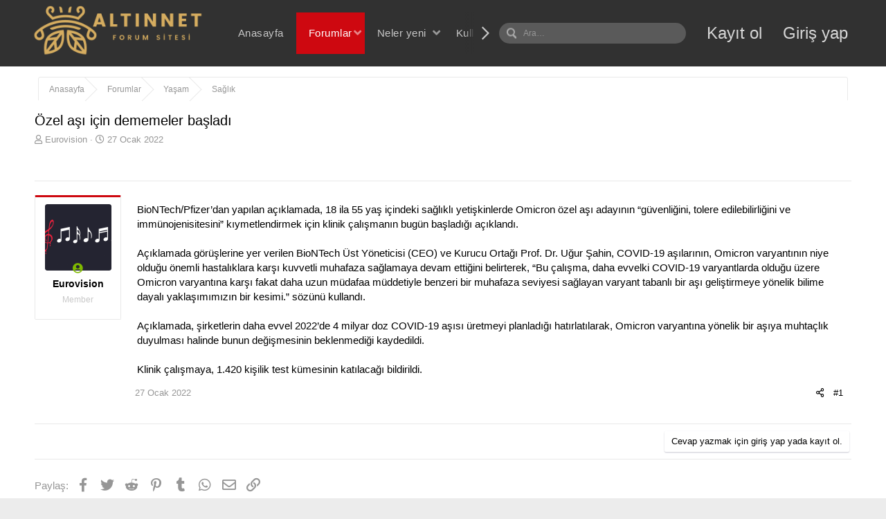

--- FILE ---
content_type: text/html; charset=utf-8
request_url: https://altinnet.com/threads/oezel-asi-icin-dememeler-basladi.26743/
body_size: 11330
content:
<!DOCTYPE html>
<html id="XF" lang="tr-TR" dir="LTR"
	data-app="public"
	data-template="thread_view"
	data-container-key="node-89"
	data-content-key="thread-26743"
	data-logged-in="false"
	data-cookie-prefix="xf_"
	class="has-no-js template-thread_view"
	 data-run-jobs="">
<head>
	<meta charset="utf-8" />
	<meta http-equiv="X-UA-Compatible" content="IE=Edge" />
	<meta name="viewport" content="width=device-width, initial-scale=1, viewport-fit=cover">

	
	
	

	<title>Özel aşı için dememeler başladı | Altın Net Forumu</title>

	
		
		<meta name="description" content="BioNTech/Pfizer’dan yapılan açıklamada, 18 ila 55 yaş içindeki sağlıklı yetişkinlerde Omicron özel aşı adayının “güvenliğini, tolere edilebilirliğini ve..." />
		<meta property="og:description" content="BioNTech/Pfizer’dan yapılan açıklamada, 18 ila 55 yaş içindeki sağlıklı yetişkinlerde Omicron özel aşı adayının “güvenliğini, tolere edilebilirliğini ve immünojenisitesini” kıymetlendirmek için klinik çalışmanın bugün başladığı açıklandı.

Açıklamada görüşlerine yer verilen BioNTech Üst..." />
		<meta property="twitter:description" content="BioNTech/Pfizer’dan yapılan açıklamada, 18 ila 55 yaş içindeki sağlıklı yetişkinlerde Omicron özel aşı adayının “güvenliğini, tolere edilebilirliğini ve immünojenisitesini” kıymetlendirmek için..." />
	
	
		<meta property="og:url" content="https://altinnet.com/threads/oezel-asi-icin-dememeler-basladi.26743/" />
	
		<link rel="canonical" href="https://altinnet.com/threads/oezel-asi-icin-dememeler-basladi.26743/" />
	

	
		
	
	
	<meta property="og:site_name" content="Altın Net Forumu" />


	
	<link href="https://fonts.googleapis.com/css?family=Open+Sans:400,600,700" rel="stylesheet">
	
		
	
	
	<meta property="og:type" content="website" />


	
	
		
	
	
	
		<meta property="og:title" content="Özel aşı için dememeler başladı" />
		<meta property="twitter:title" content="Özel aşı için dememeler başladı" />
	


	
	
	
	

	
		<meta name="theme-color" content="#313131" />
	

	
	

	
	<link rel="preload" href="/styles/fonts/fa/fa-regular-400.woff2" as="font" type="font/woff2" crossorigin="anonymous" />


	<link rel="preload" href="/styles/fonts/fa/fa-solid-900.woff2" as="font" type="font/woff2" crossorigin="anonymous" />


<link rel="preload" href="/styles/fonts/fa/fa-brands-400.woff2" as="font" type="font/woff2" crossorigin="anonymous" />

	<link rel="stylesheet" href="/css.php?css=public%3Anormalize.css%2Cpublic%3Acore.less%2Cpublic%3Aapp.less&amp;s=6&amp;l=2&amp;d=1769025520&amp;k=3f9d7e6985fdd1205e62233e2f7cccbcb2c3de21" />

	<link rel="stylesheet" href="/css.php?css=public%3Amessage.less%2Cpublic%3Ashare_controls.less%2Cpublic%3Ath_uix_threadStarterPost.less%2Cpublic%3Aextra.less&amp;s=6&amp;l=2&amp;d=1769025520&amp;k=ce0fd2e5899ba96dd6873f65966dfabd76c87cbf" />

	
		<script src="/js/xf/preamble.min.js?_v=2f5f0b0d"></script>
	


	
		<link rel="icon" type="image/png" href="https://altinnet.com/styles/anatema/basic/publicFaviconUrl.png" sizes="32x32" />
	
	
	
</head>
<body data-template="thread_view">

<div class="p-pageWrapper" id="top">



<header class="p-header show-xs" id="header">
	<div class="p-header-inner">
		<div class="p-header-content">

			<div class="p-header-logo p-header-logo--image">
				<a href="https://altinnet.com">
					<img src="/styles/anatema/basic/publicLogoUrl.png"
						alt="Altın Net Forumu"
						 />
				</a>
			</div>

			
		</div>
	</div>
</header>

<div class="search--sm show-sm p-discovery"></div>





	<div class="p-navSticky p-navSticky--primary" data-xf-init="sticky-header">
		
	<nav class="p-nav">
		<div class="p-nav-inner">
			<a class="p-nav-menuTrigger" data-xf-click="off-canvas" data-menu=".js-headerOffCanvasMenu" role="button" tabindex="0">
				<i aria-hidden="true"></i>
				<span class="p-nav-menuText">Menü</span>
			</a>
			<div class="navLogo hidden-xs">
				<a href="https://altinnet.com">
					<img src="/styles/anatema/basic/publicLogoUrl.png"
						alt="Altın Net Forumu"
					 />
				</a>
			</div>
			<div class="p-nav-scroller hScroller" data-xf-init="h-scroller" data-auto-scroll=".p-navEl.is-selected">
				<div class="hScroller-scroll">
					<ul class="p-nav-list js-offCanvasNavSource">
					
						<li>
							
	<div class="p-navEl " >
		

			
	
	<a href="https://altinnet.com"
		class="p-navEl-link "
		
		data-xf-key="1"
		data-nav-id="home">Anasayfa</a>


			

		
		
	</div>

						</li>
					
						<li>
							
	<div class="p-navEl is-selected" data-has-children="true">
		

			
	
	<a href="/"
		class="p-navEl-link p-navEl-link--splitMenu "
		
		
		data-nav-id="forums">Forumlar</a>


			<a data-xf-key="2"
				data-xf-click="menu"
				data-menu-pos-ref="< .p-navEl"
				class="p-navEl-splitTrigger"
				role="button"
				tabindex="0"
				aria-label="Toggle expanded"
				aria-expanded="false"
				aria-haspopup="true"></a>

		
		
			<div class="menu menu--structural" data-menu="menu" aria-hidden="true">
				<div class="menu-content">
					<!--<h4 class="menu-header">Forumlar</h4>-->
					
						
	
	
	<a href="/whats-new/posts/"
		class="menu-linkRow u-indentDepth0 js-offCanvasCopy "
		
		
		data-nav-id="newPosts">Yeni mesajlar</a>

	

					
						
	
	
	<a href="/search/?type=post"
		class="menu-linkRow u-indentDepth0 js-offCanvasCopy "
		
		
		data-nav-id="searchForums">Forumlarda ara</a>

	

					
				</div>
			</div>
		
	</div>

						</li>
					
						<li>
							
	<div class="p-navEl " data-has-children="true">
		

			
	
	<a href="/whats-new/"
		class="p-navEl-link p-navEl-link--splitMenu "
		
		
		data-nav-id="whatsNew">Neler yeni</a>


			<a data-xf-key="3"
				data-xf-click="menu"
				data-menu-pos-ref="< .p-navEl"
				class="p-navEl-splitTrigger"
				role="button"
				tabindex="0"
				aria-label="Toggle expanded"
				aria-expanded="false"
				aria-haspopup="true"></a>

		
		
			<div class="menu menu--structural" data-menu="menu" aria-hidden="true">
				<div class="menu-content">
					<!--<h4 class="menu-header">Neler yeni</h4>-->
					
						
	
	
	<a href="/whats-new/posts/"
		class="menu-linkRow u-indentDepth0 js-offCanvasCopy "
		 rel="nofollow"
		
		data-nav-id="whatsNewPosts">Yeni mesajlar</a>

	

					
						
	
	
	<a href="/whats-new/profile-posts/"
		class="menu-linkRow u-indentDepth0 js-offCanvasCopy "
		 rel="nofollow"
		
		data-nav-id="whatsNewProfilePosts">Yeni profil mesajları</a>

	

					
						
	
	
	<a href="/whats-new/latest-activity"
		class="menu-linkRow u-indentDepth0 js-offCanvasCopy "
		 rel="nofollow"
		
		data-nav-id="latestActivity">Son aktiviteler</a>

	

					
				</div>
			</div>
		
	</div>

						</li>
					
						<li>
							
	<div class="p-navEl " data-has-children="true">
		

			
	
	<a href="/members/"
		class="p-navEl-link p-navEl-link--splitMenu "
		
		
		data-nav-id="members">Kullanıcılar</a>


			<a data-xf-key="4"
				data-xf-click="menu"
				data-menu-pos-ref="< .p-navEl"
				class="p-navEl-splitTrigger"
				role="button"
				tabindex="0"
				aria-label="Toggle expanded"
				aria-expanded="false"
				aria-haspopup="true"></a>

		
		
			<div class="menu menu--structural" data-menu="menu" aria-hidden="true">
				<div class="menu-content">
					<!--<h4 class="menu-header">Kullanıcılar</h4>-->
					
						
	
	
	<a href="/online/"
		class="menu-linkRow u-indentDepth0 js-offCanvasCopy "
		
		
		data-nav-id="currentVisitors">Şu anki ziyaretçiler</a>

	

					
						
	
	
	<a href="/whats-new/profile-posts/"
		class="menu-linkRow u-indentDepth0 js-offCanvasCopy "
		 rel="nofollow"
		
		data-nav-id="newProfilePosts">Yeni profil mesajları</a>

	

					
						
	
	
	<a href="/search/?type=profile_post"
		class="menu-linkRow u-indentDepth0 js-offCanvasCopy "
		
		
		data-nav-id="searchProfilePosts">Profil mesajlarında ara</a>

	

					
				</div>
			</div>
		
	</div>

						</li>
					
					</ul>
				</div>
			</div>
			<div class="p-navgroup p-discovery">
				
					<div class="search-area" aria-hidden="true">
						<form action="/search/search" method="post"
							  class="menu-content"
							  data-xf-init="quick-search">
							
							<div class="menu-row search-input">
								
									<div class="inputGroup inputGroup--joined">
										<input type="text" class="input" name="keywords" placeholder="Ara…" aria-label="Ara" data-menu-autofocus="true" />
									</div>
									
							</div>

							<div class="search-option">
								
									<div class="inputGroup inputGroup--joined">
										
			<select name="constraints" class="js-quickSearch-constraint input" aria-label="içinde ara">
				<option value="">Her yerde</option>
<option value="{&quot;search_type&quot;:&quot;post&quot;}">Konular</option>
<option value="{&quot;search_type&quot;:&quot;post&quot;,&quot;c&quot;:{&quot;nodes&quot;:[89],&quot;child_nodes&quot;:1}}">Bu forum</option>
<option value="{&quot;search_type&quot;:&quot;post&quot;,&quot;c&quot;:{&quot;thread&quot;:26743}}">Bu konu</option>

			</select>
		
									</div>
								
								
								<div class="menu-row">
									<label class="iconic"><input type="checkbox"  name="c[title_only]" value="1" /><i aria-hidden="true"></i><span class="iconic-label">Sadece başlıkları ara</span></label>

								</div>
								
								<div class="menu-row">
									<div class="inputGroup">
										<span class="inputGroup-text" id="ctrl_search_menu_by_member">Kullanıcı:</span>
										<input type="text" class="input" name="c[users]" data-xf-init="auto-complete" placeholder="Üye" aria-labelledby="ctrl_search_menu_by_member" />
									</div>
								</div>
								<div class="menu-footer">
									<span class="menu-footer-controls">
										<button type="submit" class="button--primary button button--icon button--icon--search"><span class="button-text">Ara</span></button>
										<a href="/search/" class="button"><span class="button-text">Gelişmiş Arama…</span></a>
									</span>
								</div>
							</div>

							<input type="hidden" name="_xfToken" value="1769708513,374776ebe5f0b8ccf160383aa73c84f3" />
						</form>
					</div>
				
			</div>
			
			<div class="p-nav-opposite">
				<div class="p-navgroup p-account p-navgroup--guest">
					
						
							<a href="/register/" class="p-navgroup-link p-navgroup-link--textual p-navgroup-link--register"
								data-xf-click="overlay" data-follow-redirects="on">
								<span class="p-navgroup-linkText">Kayıt ol</span>
							</a>
						
						<a href="/login/" class="p-navgroup-link p-navgroup-link--textual p-navgroup-link--logIn"
							data-xf-click="overlay" data-follow-redirects="on">
							<span class="p-navgroup-linkText">Giriş yap</span>
						</a>
					
				</div>
			</div>
		</div>
	</nav>

	</div>
	


<div class="offCanvasMenu offCanvasMenu--nav js-headerOffCanvasMenu" data-menu="menu" aria-hidden="true" data-ocm-builder="navigation">
	<div class="offCanvasMenu-backdrop" data-menu-close="true"></div>
	<div class="offCanvasMenu-content">
		<div class="offCanvasMenu-header">
			Menü
			<a class="offCanvasMenu-closer" data-menu-close="true" role="button" tabindex="0" aria-label="Kapat"></a>
		</div>
		
			<div class="p-offCanvasRegisterLink">
				<div class="offCanvasMenu-linkHolder">
					<a href="/login/" class="offCanvasMenu-link" data-xf-click="overlay" data-menu-close="true">
						Giriş yap
					</a>
				</div>
				<hr class="offCanvasMenu-separator" />
				
					<div class="offCanvasMenu-linkHolder">
						<a href="/register/" class="offCanvasMenu-link" data-xf-click="overlay" data-menu-close="true">
							Kayıt ol
						</a>
					</div>
					<hr class="offCanvasMenu-separator" />
				
			</div>
		
		<div class="js-offCanvasNavTarget"></div>
	</div>
</div>

	<div class="brv-breadcrumbs brv-breadcrumbs__top">
		<div class="brv-breadcrumbs-inner">
			
	
		<ul class="p-breadcrumbs "
			itemscope itemtype="https://schema.org/BreadcrumbList">
		
			

			
			
				
				
	<li itemprop="itemListElement" itemscope itemtype="https://schema.org/ListItem">
		<a href="https://altinnet.com" itemprop="item">
			<span itemprop="name">Anasayfa</span>
		</a>
		<meta itemprop="position" content="1" />
	</li>

			

			
				
				
	<li itemprop="itemListElement" itemscope itemtype="https://schema.org/ListItem">
		<a href="/" itemprop="item">
			<span itemprop="name">Forumlar</span>
		</a>
		<meta itemprop="position" content="2" />
	</li>

			
			
				
				
	<li itemprop="itemListElement" itemscope itemtype="https://schema.org/ListItem">
		<a href="/.#yasam.86" itemprop="item">
			<span itemprop="name">Yaşam</span>
		</a>
		<meta itemprop="position" content="3" />
	</li>

			
				
				
	<li itemprop="itemListElement" itemscope itemtype="https://schema.org/ListItem">
		<a href="/forums/saglik.89/" itemprop="item">
			<span itemprop="name">Sağlık</span>
		</a>
		<meta itemprop="position" content="4" />
	</li>

			

		
		</ul>
	

		</div>
	</div>

<div class="p-body">
	<div class="p-body-inner">
		<!--XF:EXTRA_OUTPUT-->

		

		
		

		
	<noscript><div class="blockMessage blockMessage--important blockMessage--iconic u-noJsOnly">JavaScript devre dışı. Daha iyi bir deneyim için, önce lütfen tarayıcınızda JavaScript'i etkinleştirin.</div></noscript>

		
	<!--[if lt IE 9]><div class="blockMessage blockMessage&#45;&#45;important blockMessage&#45;&#45;iconic">Çok eski bir web tarayıcısı kullanıyorsunuz. Bu veya diğer siteleri görüntülemekte sorunlar yaşayabilirsiniz..<br />Tarayıcınızı güncellemeli veya <a href="https://www.google.com/chrome/browser/" target="_blank">alternatif bir tarayıcı</a> kullanmalısınız.</div><![endif]-->


		
			<div class="p-body-header">
			
				
					<div class="p-title ">
					
						
							<h1 class="p-title-value">Özel aşı için dememeler başladı</h1>
						
						
					
					</div>
				

				
					<div class="p-description">
	<ul class="listInline listInline--bullet">
		<li>
			<i class="fa--xf far fa-user" aria-hidden="true" title="Konuyu başlatan"></i>
			<span class="u-srOnly">Konuyu başlatan</span>

			<a href="/members/eurovision.116/" class="username  u-concealed" dir="auto" data-user-id="116" data-xf-init="member-tooltip">Eurovision</a>
		</li>
		<li>
			<i class="fa--xf far fa-clock" aria-hidden="true" title="Başlangıç tarihi"></i>
			<span class="u-srOnly">Başlangıç tarihi</span>

			<a href="/threads/oezel-asi-icin-dememeler-basladi.26743/" class="u-concealed"><time  class="u-dt" dir="auto" datetime="2022-01-27T16:36:11+0300" data-time="1643290571" data-date-string="27 Ocak 2022" data-time-string="16:36" title="27 Ocak 2022 16:36'de">27 Ocak 2022</time></a>
		</li>
		
	</ul>
</div>
				
			
			</div>
		
		<div class="new_tags_brv"></div>
		<div class="p-body-main  ">
			

			<div class="p-body-content">
				
				<div class="p-body-pageContent">








	
	
	
		
	
	
	


	
	
	
		
	
	
	


	
	
		
	
	
	


	
	









	

	
		
	







	






<div class="block block--messages" data-xf-init="" data-type="post" data-href="/inline-mod/">

	
	


	<div class="block-outer"></div>

	<div class="block-outer js-threadStatusField"></div>

	<div class="block-container lbContainer"
		data-xf-init="lightbox select-to-quote"
		data-message-selector=".js-post"
		data-lb-id="thread-26743"
		data-lb-universal="0">

		<div class="block-body js-replyNewMessageContainer">
			
				
					
	


	

	
	<article class="message    message-threadStarterPost message--post js-post js-inlineModContainer  "
		data-author="Eurovision"
		data-content="post-26753"
		id="js-post-26753">

		<span class="u-anchorTarget" id="post-26753"></span>

		<div class="message-inner">
			<div class="message-cell message-cell--user">
				

	<section itemscope itemtype="https://schema.org/Person" class="message-user">
		<div class="message-avatar message-avatar--online">
			<div class="message-avatar-wrapper">
				<a href="/members/eurovision.116/" class="avatar avatar--m" data-user-id="116" data-xf-init="member-tooltip">
			<img src="/data/avatars/m/0/116.jpg?1621769264" srcset="/data/avatars/l/0/116.jpg?1621769264 2x" alt="Eurovision" class="avatar-u116-m" itemprop="image" /> 
		</a>
				
					<span class="message-avatar-online" tabindex="0" data-xf-init="tooltip" data-trigger="auto" title="Şu an çevrim içi"></span>
				
			</div>
		</div>
		<div class="message-userDetails">
			<h4 class="message-name"><a href="/members/eurovision.116/" class="username " dir="auto" data-user-id="116" data-xf-init="member-tooltip" itemprop="name">Eurovision</a></h4>
			<h5 class="userTitle message-userTitle" dir="auto" itemprop="jobTitle">Member</h5>
			
		</div>
		
			
			
		
		<span class="message-userArrow"></span>
	</section>

			</div>
			<div class="message-cell message-cell--main">
				<div class="message-main js-quickEditTarget">

					<div class="message-content js-messageContent">

						
						
						

						<div class="message-userContent lbContainer js-lbContainer "
							data-lb-id="post-26753"
							data-lb-caption-desc="Eurovision &middot; 27 Ocak 2022 16:36&#039;de">

							
								

	

							

							<article class="message-body js-selectToQuote">
								
								<div class="bbWrapper">BioNTech/Pfizer’dan yapılan açıklamada, 18 ila 55 yaş içindeki sağlıklı yetişkinlerde Omicron özel aşı adayının “güvenliğini, tolere edilebilirliğini ve immünojenisitesini” kıymetlendirmek için klinik çalışmanın bugün başladığı açıklandı.<br />
<br />
Açıklamada görüşlerine yer verilen BioNTech Üst Yöneticisi (CEO) ve Kurucu Ortağı Prof. Dr. Uğur Şahin, COVID-19 aşılarının, Omicron varyantının niye olduğu önemli hastalıklara karşı kuvvetli muhafaza sağlamaya devam ettiğini belirterek, “Bu çalışma, daha evvelki COVID-19 varyantlarda olduğu üzere Omicron varyantına karşı fakat daha uzun müdafaa müddetiyle benzeri bir muhafaza seviyesi sağlayan varyant tabanlı bir aşı geliştirmeye yönelik bilime dayalı yaklaşımımızın bir kesimi.” sözünü kullandı.<br />
<br />
Açıklamada, şirketlerin daha evvel 2022’de 4 milyar doz COVID-19 aşısı üretmeyi planladığı hatırlatılarak, Omicron varyantına yönelik bir aşıya muhtaçlık duyulması halinde bunun değişmesinin beklenmediği kaydedildi.<br />
<br />
Klinik çalışmaya, 1.420 kişilik test kümesinin katılacağı bildirildi.</div>
								<div class="js-selectToQuoteEnd">&nbsp;</div>
								
							</article>

							
								

	

							

							
						</div>

						

						
	

					</div>

					<header class="message-attribution message-attribution--split" style="display: none;">
						<div class="message-attribution-main">
							<a href="/threads/oezel-asi-icin-dememeler-basladi.26743/post-26753" class="u-concealed"
								rel="nofollow">
								<time  class="u-dt" dir="auto" datetime="2022-01-27T16:36:11+0300" data-time="1643290571" data-date-string="27 Ocak 2022" data-time-string="16:36" title="27 Ocak 2022 16:36'de">27 Ocak 2022</time>
							</a>
						</div>

						<ul class="message-attribution-opposite message-attribution-opposite--list">
							
							<li>
								<a href="/threads/oezel-asi-icin-dememeler-basladi.26743/post-26753"
									data-xf-init="share-tooltip" data-href="/posts/26753/share"
									rel="nofollow">
									<i class="fa--xf far fa-share-alt" aria-hidden="true"></i>
								</a>
							</li>
							
							
								<li>
									<a href="/threads/oezel-asi-icin-dememeler-basladi.26743/post-26753" rel="nofollow">
										#1
									</a>
								</li>
							
						</ul>
					</header>

					<footer class="message-footer">
						
							<div class="message-actionBar actionBar">
								
									
										<div class="actionBar-set actionBar-set--external">
										
											

											

											<ul class="message-attribution-opposite message-attribution-opposite--list">
												
												<li>
													<a href="/threads/oezel-asi-icin-dememeler-basladi.26743/post-26753"
														data-xf-init="share-tooltip" data-href="/posts/26753/share"
														rel="nofollow">
														<i class="fa--xf far fa-share-alt" aria-hidden="true"></i>
													</a>
												</li>
												
												
													<li>
														<a href="/threads/oezel-asi-icin-dememeler-basladi.26743/post-26753" rel="nofollow">
															#1
														</a>
													</li>
												
											</ul>
										
										</div>
									

									
										<div class="actionBar-set actionBar-set--internal">
										
											<div class="message-attribution-main">
												<a href="/threads/oezel-asi-icin-dememeler-basladi.26743/post-26753" class="u-concealed"
													rel="nofollow">
													<time  class="u-dt" dir="auto" datetime="2022-01-27T16:36:11+0300" data-time="1643290571" data-date-string="27 Ocak 2022" data-time-string="16:36" title="27 Ocak 2022 16:36'de">27 Ocak 2022</time>
												</a>
											</div>

											

											

											
											
											
											
											
											
											
											

											
										
										</div>
									

								
							</div>
						

						<div class="reactionsBar js-reactionsList ">
							
						</div>

						<div class="js-historyTarget message-historyTarget toggleTarget" data-href="trigger-href"></div>
					</footer>
				</div>
			</div>
			
		</div>
	</article>

	

				
			
		</div>
	</div>

	
		<div class="block-outer block-outer--after">
			
				
				
				
					<div class="block-outer-opposite">
						
							<a href="/login/" class="button--link button" data-xf-click="overlay"><span class="button-text">
								Cevap yazmak için giriş yap yada kayıt ol.
							</span></a>
						
					</div>
				
			
		</div>
	

	
	

</div>





<div class="blockMessage blockMessage--none">
	
	
		
		<div class="shareButtons shareButtons--iconic" data-xf-init="share-buttons" data-page-url="" data-page-title="" data-page-desc="">
			
				<span class="shareButtons-label">Paylaş:</span>
			

			<div class="shareButtons-buttons">
				

					
						<a class="shareButtons-button shareButtons-button--brand shareButtons-button--facebook" data-href="https://www.facebook.com/sharer.php?u={url}">
							<i aria-hidden="true"></i>
							<span>Facebook</span>
						</a>
					

					
						<a class="shareButtons-button shareButtons-button--brand shareButtons-button--twitter" data-href="https://twitter.com/intent/tweet?url={url}&amp;text={title}">
							<i aria-hidden="true"></i>
							<span>Twitter</span>
						</a>
					

					
						<a class="shareButtons-button shareButtons-button--brand shareButtons-button--reddit" data-href="https://reddit.com/submit?url={url}&amp;title={title}">
							<i aria-hidden="true"></i>
							<span>Reddit</span>
						</a>
					

					
						<a class="shareButtons-button shareButtons-button--brand shareButtons-button--pinterest" data-href="https://pinterest.com/pin/create/bookmarklet/?url={url}&amp;description={title}">
							<i aria-hidden="true"></i>
							<span>Pinterest</span>
						</a>
					

					
						<a class="shareButtons-button shareButtons-button--brand shareButtons-button--tumblr" data-href="https://www.tumblr.com/widgets/share/tool?canonicalUrl={url}&amp;title={title}">
							<i aria-hidden="true"></i>
							<span>Tumblr</span>
						</a>
					

					
						<a class="shareButtons-button shareButtons-button--brand shareButtons-button--whatsApp" data-href="https://api.whatsapp.com/send?text={title}&nbsp;{url}">
							<i aria-hidden="true"></i>
							<span>WhatsApp</span>
						</a>
					

					
						<a class="shareButtons-button shareButtons-button--email" data-href="mailto:?subject={title}&amp;body={url}">
							<i aria-hidden="true"></i>
							<span>E-posta</span>
						</a>
					

					
						<a class="shareButtons-button shareButtons-button--link is-hidden" data-clipboard="{url}">
							<i aria-hidden="true"></i>
							<span>Link</span>
						</a>
					
				
			</div>
		</div>
	

</div>



</div>
				
			</div>

			
		</div>

		
	</div>
</div>

	<div class="brv-breadcrumbs brv-breadcrumbs__bottom">
		<div class="brv-breadcrumbs-inner">
			
	
		<ul class="p-breadcrumbs p-breadcrumbs--bottom"
			itemscope itemtype="https://schema.org/BreadcrumbList">
		
			

			
			
				
				
	<li itemprop="itemListElement" itemscope itemtype="https://schema.org/ListItem">
		<a href="https://altinnet.com" itemprop="item">
			<span itemprop="name">Anasayfa</span>
		</a>
		<meta itemprop="position" content="1" />
	</li>

			

			
				
				
	<li itemprop="itemListElement" itemscope itemtype="https://schema.org/ListItem">
		<a href="/" itemprop="item">
			<span itemprop="name">Forumlar</span>
		</a>
		<meta itemprop="position" content="2" />
	</li>

			
			
				
				
	<li itemprop="itemListElement" itemscope itemtype="https://schema.org/ListItem">
		<a href="/.#yasam.86" itemprop="item">
			<span itemprop="name">Yaşam</span>
		</a>
		<meta itemprop="position" content="3" />
	</li>

			
				
				
	<li itemprop="itemListElement" itemscope itemtype="https://schema.org/ListItem">
		<a href="/forums/saglik.89/" itemprop="item">
			<span itemprop="name">Sağlık</span>
		</a>
		<meta itemprop="position" content="4" />
	</li>

			

		
		</ul>
	

		</div>
	</div>

<footer class="p-footer" id="footer">
	
	<div class="footer-bottom">
		<div class="p-footer-inner">
<div style="display:none">
<a href="https://www.atasehirescortlari.com" title="ataşehir escort">ataşehir escort</a>
<a href="https://www.pendikescortkizlar.net" title="pendik escort">pendik escort</a>
<a href="http://www.kartalescortkizlar.com" title="kartal escort">kartal escort</a>		
</div>			
			<div class="p-footer-row-opposite">
				<ul class="footer-link-left">
					
						
							
								<li><a href="/misc/style" data-xf-click="overlay"
									data-xf-init="tooltip" title="Tema seçici" rel="nofollow">
									<i class="fa--xf far fa-paint-brush" aria-hidden="true"></i> Tungsten
								</a></li>
							
							
								<li><a href="/misc/language" data-xf-click="overlay"
									data-xf-init="tooltip" title="Dil seçici" rel="nofollow">
									<i class="fa--xf far fa-globe" aria-hidden="true"></i> Türkçe (TR)</a></li>
							
						
					
				</ul>

				<ul class="p-footer-linkList">
					
						
							<li><a href="/misc/contact/" data-xf-click="overlay">İletişim</a></li>
						
					

					
						<li><a href="/help/terms/">Koşullar</a></li>
					

					
						<li><a href="/help/privacy-policy/">Gizlilik Politikası</a></li>
					

					
						<li><a href="/help/">Yardım</a></li>
					

					
						<li><a href="https://altinnet.com">Anasayfa</a></li>
					

					<li><a href="/forums/-/index.rss" target="_blank" class="p-footer-rssLink" title="RSS"><span aria-hidden="true"><i class="fa--xf far fa-rss" aria-hidden="true"></i><span class="u-srOnly">RSS</span></span></a></li>
				</ul>
			</div>
			
				<div class="p-footer-copyright">
					
						<a href="https://xenforo.com" class="u-concealed" dir="ltr" target="_blank">Forum software by XenForo&trade; <span class="copyright">&copy; 2010-2019 XenForo Ltd.</span></a>
						
					
					<div class="BRCopyright" style="display: block;">
						<style>@media (max-width:480px){.Responsive #BRCopyright span{display: none;}}</style>
													
<div class="md-xf-url-list"><ul class="p-footer-linkList md-xf-url-list"><li><a title="granit fiyatları" href="https://www.ergagranit.com.tr/granit-kup-taslari/" rel="dofollow">granit fiyatları</a></li><li><a title="Amatör Aşk Şiirleri" href="https://buyukforum.com.tr/forums/amator-ask-siirleri.342/" rel="dofollow">Amatör Aşk Şiirleri</a></li><li><a href="https://kalabalikyalnizlik.com/">Kalabalık Yalnızlık</a></li></ul><ul class="md-xf-url-hidden" style="display: none;"><li><a href="https://tucsoninternationalacademy.com/" title="deneme bonusu veren siteler">deneme bonusu veren siteler</a></li><li><a href="http://maltepeokul.com/ad-category/atasehir-escort/" title="ataşehir escort">ataşehir escort</a></li><li><a href="https://www.apornvideo.com/video/2348/hot-sex-with-an-18-year-old-skinny-girl-annywalker/" title="Hot sex with an 18 year old skinny girl annywalker">Hot sex with an 18 year old skinny girl annywalker</a></li><li><a href="https://www.onlydesiporn.com/video/2489/indian-xxx-anal-desi-hardcore-sex/" title="Indian hardcore sex">Indian hardcore sex</a></li><li><a href="https://www.desitelugusex.com/video/2135/special-rose-day-college-girl-fuck/" title="college girl fuck">college girl fuck</a></li><li><a href="https://vipsevgilim.com/istanbul/sisli-escort/" title="şişli escort">şişli escort</a></li><li><a href="https://oncallescorts.com/" title="kadıköy escort" rel="dofollow">kadıköy escort</a></li><li><a title="luckyraja.com" href="https://www.luckyraja.com/">luckyraja.com</a></li><li><a href="https://www.dripirr.com/" title="anadolu yakası escort" rel="dofollow">anadolu yakası escort/</a></li><li><a href="https://betexper.ai/">betexper</a></li><li><a href="http://maltepeokul.com/ad-category/anadolu-yakasi-escort/" title="anadolu yakası escort">anadolu yakası escort</a></li><li><a rel="dofollow" href="https://mecidiyekoymarka.com" title="mecidiyeköy escort" target="_blank">mecidiyeköy escort</a></li><li><a href="https://www.sehirfirsati.com.tr/" title="Maltepe Escort">Maltepe Escort</a></li><li><a href="https://sweetbonanzaoyna1.com/" title="sweet bonanza" rel="dofollow">sweet bonanza</a></li><li><a href="https://www.anjanatech.com/" title="escort bursa" rel="dofollow">escort bursa</a></li><li><a href="https://sislimarka.com/" title="mecidiyeköy escort">mecidiyeköy escort</a></li><li><a href="ttps://www.saplingcorp.com" title="deneme bonusu veren siteler">deneme bonusu veren siteler</a></li><li><a href="https://bleusushiphilly.com" title="deneme bonusu veren siteler">deneme bonusu veren siteler</a></li><li><a href="https://umraniyescort.com/" title="ümraniye escort" rel="dofollow">ümraniye escort</a></li><li><a href="https://www.hothindisex.com/video/1617375/amateur-indian-bhabhi-ki-hot-fucking/" title="amateur indian bhabhi ki hot fucking">amateur indian bhabhi ki hot fucking</a></li><li><a href="https://www.desixxxhindi.com/video/2580/downloading-xnxx-video-indian-aunty-outdoor-caught/" title="Downloading xnxx video Indian Aunty Outdoor Caught">Downloading xnxx video Indian Aunty Outdoor Caught</a></li><li><a href="https://theetiquetteconsultant.com" title="deneme bonusu veren siteler">deneme bonusu veren siteler</a></li><li><a href="https://www.bitesbubblesandjazz.com" title="deneme bonusu veren siteler">deneme bonusu veren siteler</a></li><li><a href="https://monroewelding.com/" title="ataşehir escort" rel="dofollow">ataşehir escort</a></li><li><a href="https://agencialeaf.com/" title="beylikdüzü escort" rel="dofollow">beylikdüzü escort</a></li><li><a href="https://lordsvilla.com/" title="istanbul escort" rel="dofollow">istanbul escort</a></li><li><a href="https://impulsetek.com/" title="escort bursa" rel="dofollow">escort bursa</a></li><li><a href="https://www.happyandharried.com/">Deneme Bonusu Veren Siteler</a></li><li><a href="https://www.happyandharried.com" title="Deneme Bonusu Veren Siteler">Deneme Bonusu Veren Siteler</a></li><li><a href="https://eteckh.com/" title="ataşehir escort" rel="dofollow">ataşehir escort</a></li><li><a href="https://trumgiatla.com/">hiltonbet giriş</a></li><li><a href="https://realtimecore.com/" title="ümraniye escort" rel="dofollow">ümraniye escort</a></li><li><a href="https://www.elexbet.co/">elexbet güncel giriş</a></li><li><a href="https://ilbet.casino/">ilbet</a></li><li><a href="https://kartalclub.com/category/tuzla-escort" target="_blank" title="Tuzla Escort">Tuzla Escort</a></li><li><a href="https://crawdaddyskitchen.com" title="deneme bonusu veren siteler">deneme bonusu veren siteler</a></li><li><a href="https://www.yapstategov.org/" title="grandpashabet">grandpashabet</a></li><li><a href="https://www.betexper.blog/">betexper.blog</a></li><li><a href="https://betexper.live/">betxper.live</a></li><li><a href="https://hiltonbett.com/">hiltonbet güncel giriş</a></li><li><a href="https://www.hiltonbetgiris.live/">hiltonbet</a></li><li><a href="https://www.hiltonbetx.org/">hiltonbetx.org</a></li><li><a href="https://betci.bet/">betci bahis</a>
</li><li><a href="https://dongythaytoan.org/">ilbet yeni giriş</a></li><li><a href="https://buletoto.org/">betexper</a></li><li><a href="https://vd.casino/">vdcasino</a></li><li><a href="https://vdcasino.online/">vdcasino</a></li><li><a href="jusarangchurch.com">vdcasino</a></li><li><a href="https://megafilmesplus.net/">ilbet giriş</a></li><li><a href="https://baomuabannhadat.com/" title="ilbet yeni giriş">ilbet yeni giriş</a></li></ul></div>

<p align="left">
	
</p>
						
					 <br/>
			<font color="red"><b>Reklam ve İletişim:</b></font> 
<font color="green"><b>Whatsapp:</b></font> <a href="https://wa.me/902626060726" rel="dofollow" title=" 262 606 0 726"><font color="blue"><b> 262 606 0 726</b></font></a>
<font color="black"><b>Skype:</b> <a href="https://join.skype.com/invite/TxgU905X6tEg" rel="dofollow" title="live:2dedd6a4f1da91be"> <font color="blue"><b>live:2dedd6a4f1da91be</b></font></a>
		<br/>	
				
<font color="white">Yasal Uyarı: Forum Sitemiz; 5651 Sayılı Kanun kapsamında BTK tarafından onaylı Yer Sağlayıcı'dır. 
Bu sebeple içerikleri kontrol etme ya da araştırma yükümlülüğü yoktur. Üyeler yazdığı içeriklerden sorumludur ve siteye üye olmak ile bu sorumluluğu kabul etmiş sayılırlar.
Sitemiz kar amacı gütmez, ücretsiz bilgi paylaşım merkezidir.
Hukuka ve mevzuata aykırı olduğunu düşündüğünüz içeriği <a href="/cdn-cgi/l/email-protection#f1979e83849c99988b9c948598b1969c90989ddf929e9c" rel="dofollow" title="forumhizmeti@gmail.com"><font color="blue"><b><span class="__cf_email__" data-cfemail="63050c11160e0b0a190e06170a23040e020a0f4d000c0e">[email&#160;protected]</span></b></font></a> adresi ile iletişime geçerek bildirebilirsiniz. Yasal süre içerisinde ilgili içerikler sitemizden kaldırılacaktır.
<div style="display:none">
<a href="https://kttstudios.com" title="deneme bonusu" rel="dofollow">deneme bonusu</a>
<a href="https://booksandlavender.com" title="deneme bonusu veren siteler" rel="dofollow">deneme bonusu veren siteler</a>
<a href="http://dotranker.com" title="deneme bonusu veren siteler" rel="dofollow">deneme bonusu veren siteler</a>

<a href="http://bodrumtraba.com/" title="escort bodrum" target="_blank">escort bodrum</a>
	
					</div>
						
					</div>
				</div>
			
		</div>
	</div>
	
</footer>

</div> <!-- closing p-pageWrapper -->

<div class="u-bottomFixer js-bottomFixTarget">
	
	
</div>


	<div class="u-scrollButtons js-scrollButtons" data-trigger-type="up">
		<a href="#top" class="button--scroll button" data-xf-click="scroll-to"><span class="button-text"><i class="fa--xf far fa-arrow-up" aria-hidden="true"></i><span class="u-srOnly">Üst</span></span></a>
		
	</div>



	<script data-cfasync="false" src="/cdn-cgi/scripts/5c5dd728/cloudflare-static/email-decode.min.js"></script><script src="/js/vendor/jquery/jquery-3.3.1.min.js?_v=2f5f0b0d"></script>
	<script src="/js/vendor/vendor-compiled.js?_v=2f5f0b0d"></script>
	<script src="/js/xf/core-compiled.js?_v=2f5f0b0d"></script>
	
	<script>
		jQuery.extend(true, XF.config, {
			// 
			userId: 0,
			enablePush: false,
			pushAppServerKey: '',
			url: {
				fullBase: 'https://altinnet.com/',
				basePath: '/',
				css: '/css.php?css=__SENTINEL__&s=6&l=2&d=1769025520',
				keepAlive: '/login/keep-alive'
			},
			cookie: {
				path: '/',
				domain: '',
				prefix: 'xf_',
				secure: true
			},
			csrf: '1769708513,374776ebe5f0b8ccf160383aa73c84f3',
			js: {},
			css: {"public:message.less":true,"public:share_controls.less":true,"public:th_uix_threadStarterPost.less":true,"public:extra.less":true},
			time: {
				now: 1769708513,
				today: 1769634000,
				todayDow: 4
			},
			borderSizeFeature: '3px',
			fontAwesomeWeight: 'r',
			enableRtnProtect: true,
			enableFormSubmitSticky: true,
			uploadMaxFilesize: 134217728,
			allowedVideoExtensions: ["m4v","mov","mp4","mp4v","mpeg","mpg","ogv","webm"],
			shortcodeToEmoji: true,
			visitorCounts: {
				conversations_unread: '0',
				alerts_unread: '0',
				total_unread: '0',
				title_count: true,
				icon_indicator: true
			},
			jsState: {},
			publicMetadataLogoUrl: '',
			publicPushBadgeUrl: 'https://altinnet.com/styles/default/xenforo/bell.png'
		});

		jQuery.extend(XF.phrases, {
			// 
			date_x_at_time_y: "{date} {time}\'de",
			day_x_at_time_y:  "{day} saat {time}\'de",
			yesterday_at_x:   "Dün {time} da",
			x_minutes_ago:    "{minutes} dakika önce",
			one_minute_ago:   "1 dakika önce",
			a_moment_ago:     "Az önce",
			today_at_x:       "Bugün {time}",
			in_a_moment:      "Birazdan",
			in_a_minute:      "Bir dakika içinde",
			in_x_minutes:     "{minutes} dakika sonra",
			later_today_at_x: "Later today at {time}",
			tomorrow_at_x:    "Yarın {time} \'da",

			day0: "Pazar",
			day1: "Pazartesi",
			day2: "Salı",
			day3: "Çarşamba",
			day4: "Perşembe",
			day5: "Cuma",
			day6: "Cumartesi",

			dayShort0: "Pazar",
			dayShort1: "Pzrts",
			dayShort2: "Salı",
			dayShort3: "Çrşb",
			dayShort4: "Prşb",
			dayShort5: "Cuma",
			dayShort6: "Cmrts",

			month0: "Ocak",
			month1: "Şubat",
			month2: "Mart",
			month3: "Nisan",
			month4: "Mayıs",
			month5: "Haziran",
			month6: "Temmuz",
			month7: "Ağustos",
			month8: "Eylül",
			month9: "Ekim",
			month10: "Kasım",
			month11: "Aralık",

			active_user_changed_reload_page: "Aktif kullanıcı değişti. Tarayıcı sayfanızı yenileyerek yeni aktif sisteme geçebilirisiniz.",
			server_did_not_respond_in_time_try_again: "Sunucu zamanında yanıt vermedi. Tekrar deneyin.",
			oops_we_ran_into_some_problems: "Hata! Bazı sorunlarla karşılaştık.",
			oops_we_ran_into_some_problems_more_details_console: "Hata! Bazı sorunlarla karşılaştık.Lütfen daha sonra tekrar deneyiniz.Sorun kullandığınız tarayıcısından kaynaklıda olabilir.",
			file_too_large_to_upload: "Dosya yüklenemeyecek kadar büyük.",
			uploaded_file_is_too_large_for_server_to_process: "Yüklemeye çalıştığınız dosya sunucunun işlemesi için çok büyük.",
			files_being_uploaded_are_you_sure: "Dosyalar hala yükleniyor. Bu formu göndermek istediğinizden emin misiniz?",
			attach: "Dosya ekle",
			rich_text_box: "Zengin metin kutusu",
			close: "Kapat",
			link_copied_to_clipboard: "Bağlantı panoya kopyalandı.",
			text_copied_to_clipboard: "Metin panoya kopyalandı.",
			loading: "Yükleniyor…",

			processing: "İşleminiz yapılıyor",
			'processing...': "İşleminiz yapılıyor…",

			showing_x_of_y_items: "{total} öğenin {count} tanesi gösteriliyor",
			showing_all_items: "Tüm öğeler gösteriliyor",
			no_items_to_display: "Görüntülenecek öğe yok",

			push_enable_notification_title: "Push notifications enabled successfully at Altın Net Forumu",
			push_enable_notification_body: "Thank you for enabling push notifications!"
		});
	</script>

	<form style="display:none" hidden="hidden">
		<input type="text" name="_xfClientLoadTime" value="" id="_xfClientLoadTime" title="_xfClientLoadTime" tabindex="-1" />
	</form>

	



	<script type="text/template" id="xfReactTooltipTemplate">
		<div class="tooltip-content-inner">
			<div class="reactTooltip">
				
					<a href="#" class="reaction reaction--1" data-reaction-id="1"><i aria-hidden="true"></i><img src="[data-uri]" class="reaction-sprite js-reaction" alt="Like" title="Like" data-xf-init="tooltip" /></a>
				
					<a href="#" class="reaction reaction--2" data-reaction-id="2"><i aria-hidden="true"></i><img src="[data-uri]" class="reaction-sprite js-reaction" alt="Love" title="Love" data-xf-init="tooltip" /></a>
				
					<a href="#" class="reaction reaction--3" data-reaction-id="3"><i aria-hidden="true"></i><img src="[data-uri]" class="reaction-sprite js-reaction" alt="Haha" title="Haha" data-xf-init="tooltip" /></a>
				
					<a href="#" class="reaction reaction--4" data-reaction-id="4"><i aria-hidden="true"></i><img src="[data-uri]" class="reaction-sprite js-reaction" alt="Wow" title="Wow" data-xf-init="tooltip" /></a>
				
					<a href="#" class="reaction reaction--5" data-reaction-id="5"><i aria-hidden="true"></i><img src="[data-uri]" class="reaction-sprite js-reaction" alt="Sad" title="Sad" data-xf-init="tooltip" /></a>
				
					<a href="#" class="reaction reaction--6" data-reaction-id="6"><i aria-hidden="true"></i><img src="[data-uri]" class="reaction-sprite js-reaction" alt="Angry" title="Angry" data-xf-init="tooltip" /></a>
				
			</div>
		</div>
	</script>



	
		
	
	
		<script type="application/ld+json">
		{
			"@context": "https://schema.org",
			"@type": "DiscussionForumPosting",
			"@id": "https:\/\/altinnet.com\/threads\/oezel-asi-icin-dememeler-basladi.26743\/",
			"headline": "Özel aşı için dememeler başladı",
			"articleBody": "BioNTech\/Pfizer’dan yapılan açıklamada, 18 ila 55 yaş içindeki sağlıklı yetişkinlerde Omicron özel aşı adayının “güvenliğini, tolere edilebilirliğini ve immünojenisitesini” kıymetlendirmek için klinik çalışmanın bugün başladığı açıklandı.\n\nAçıklamada görüşlerine yer verilen BioNTech Üst Yöneticisi (CEO) ve Kurucu Ortağı Prof. Dr. Uğur Şahin, COVID-19 aşılarının, Omicron varyantının niye olduğu önemli hastalıklara karşı kuvvetli muhafaza sağlamaya devam ettiğini belirterek, “Bu çalışma, daha evvelki COVID-19 varyantlarda olduğu üzere Omicron varyantına karşı fakat daha uzun müdafaa müddetiyle benzeri bir muhafaza seviyesi sağlayan varyant tabanlı bir aşı geliştirmeye yönelik bilime dayalı yaklaşımımızın bir kesimi.” sözünü kullandı.\n\nAçıklamada, şirketlerin daha evvel 2022’de 4 milyar doz COVID-19 aşısı üretmeyi planladığı hatırlatılarak, Omicron varyantına yönelik bir aşıya muhtaçlık duyulması halinde bunun değişmesinin beklenmediği kaydedildi.\n\nKlinik çalışmaya, 1.420 kişilik test kümesinin katılacağı bildirildi.",
			"articleSection": "Sağlık",
			"author": {
				"@type": "Person",
				"name": "Eurovision"
			},
			"datePublished": "2022-01-27",
			"dateModified": "2022-01-27",
			"image": "https:\/\/altinnet.com\/data\/avatars\/h\/0\/116.jpg?1621769264",
			"interactionStatistic": {
				"@type": "InteractionCounter",
				"interactionType": "https://schema.org/ReplyAction",
				"userInteractionCount": 0
			}
		}
		</script>
	


<script defer src="https://static.cloudflareinsights.com/beacon.min.js/vcd15cbe7772f49c399c6a5babf22c1241717689176015" integrity="sha512-ZpsOmlRQV6y907TI0dKBHq9Md29nnaEIPlkf84rnaERnq6zvWvPUqr2ft8M1aS28oN72PdrCzSjY4U6VaAw1EQ==" data-cf-beacon='{"version":"2024.11.0","token":"14fa52f300514449b37362183e86b6d2","r":1,"server_timing":{"name":{"cfCacheStatus":true,"cfEdge":true,"cfExtPri":true,"cfL4":true,"cfOrigin":true,"cfSpeedBrain":true},"location_startswith":null}}' crossorigin="anonymous"></script>
</body>
</html>











<script src="/js/brivium/tungsten/function.js"></script>

--- FILE ---
content_type: text/css; charset=utf-8
request_url: https://altinnet.com/css.php?css=public%3Amessage.less%2Cpublic%3Ashare_controls.less%2Cpublic%3Ath_uix_threadStarterPost.less%2Cpublic%3Aextra.less&s=6&l=2&d=1769025520&k=ce0fd2e5899ba96dd6873f65966dfabd76c87cbf
body_size: 9968
content:
@charset "UTF-8";

/********* public:message.less ********/
.brv--image{background-image:url("/styles/brivium/tungsten/extra/brivium-images.png")}.cloud--image{background-image:url("/styles/brivium/tungsten/extra/cloud.png")}.node--sprite{background-image:url("/styles/brivium/tungsten/extra/iconall.png")}.search-ico{background-image:url("/styles/brivium/tungsten/extra/search.png")}.sidebar-ico{background-image:url("/styles/brivium/tungsten/extra/sidebar.png")}.subnode-ico{background-image:url("/styles/brivium/tungsten/extra/icon-list.png")}.User-online-ico{background-image:url("/styles/brivium/tungsten/extra/tong.png")}.message+.message,.message.message--bordered{border-top:1px solid #e9e9e9}.message.is-mod-selected,.block--messages .message.is-mod-selected{background:#effafd}.message.is-mod-selected .message-cell--user,.block--messages .message.is-mod-selected .message-cell--user{background:#effafd}.message.is-mod-selected .message-userArrow:after,.block--messages .message.is-mod-selected .message-userArrow:after{border-right-color:#effafd}.message-inner{display:flex}.message-cell{display:block;vertical-align:top;padding:15px}.message--quickReply .message-cell>.formRow:last-child>dd{padding-bottom:0}.message-cell.message-cell--closer{padding:6px}.message-cell.message-cell--closer.message-cell--main{padding-left:9px}.message-cell.message-cell--closer.message-cell--user{flex:0 0 107px}.message--simple .message-cell.message-cell--closer.message-cell--user{flex:0 0 82px}.message-cell.message-cell--closer.message-cell--action{flex:0 0 52px}.message-cell.message-cell--user,.message-cell.message-cell--action{position:relative;background:transparent;border-right:1px solid #e9e9e9;min-width:0}.message-cell.message-cell--user{flex:0 0 125px}.message--simple .message-cell.message-cell--user{flex:0 0 82px}.message-cell.message-cell--action{flex:0 0 70px}.message-cell.message-cell--main{padding-left:22.5px;flex:1 1 auto;width:100%;min-width:0}.message-cell.message-cell--main.is-editing{padding:0}.message-cell.message-cell--main .block{margin:0}.message-cell.message-cell--main .block-container{margin:0;border:none}.message-cell.message-cell--alert{font-size:13px;flex:1 1 auto;width:100%;min-width:0;color:#fefefe;background:#2b2320}.message-cell.message-cell--alert a{color:#64d1f4}.message-cell.message-cell--extra{flex:0 0 210px;border-left:1px solid #e9e9e9;background:#f5f5f5}.message-cell.message-cell--extra .formRow-explain{margin:6px 0 0;font-size:13px;color:#969696;font-size:80%}.message-cell.message-cell--extra .formRow-explain a{color:inherit;text-decoration:underline}.message-main{height:100%;display:flex;flex-direction:column}.message-content{flex:1 1 auto;min-height:1px}.message-footer{margin-top:auto}[data-template="conversation_view"] .brv-breadcrumbs .brv-breadcrumbs-inner,[data-template="thread_view"] .brv-breadcrumbs .brv-breadcrumbs-inner,[data-template="conversation_view"] .p-body-inner,[data-template="thread_view"] .p-body-inner{background-color:#ffffff;border-radius:0}[data-template="conversation_view"] .brv-breadcrumbs .brv-breadcrumbs-inner .block-body,[data-template="thread_view"] .brv-breadcrumbs .brv-breadcrumbs-inner .block-body,[data-template="conversation_view"] .p-body-inner .block-body,[data-template="thread_view"] .p-body-inner .block-body{background-color:transparent !important;box-shadow:none !important}[data-template="conversation_view"] .block--messages .message,[data-template="thread_view"] .block--messages .message{padding-right:0}[data-template="conversation_view"] .block--messages .message .message-inner .message-cell--user .message-user .message-avatar .message-avatar-wrapper,[data-template="thread_view"] .block--messages .message .message-inner .message-cell--user .message-user .message-avatar .message-avatar-wrapper{position:relative;border-radius:3px}[data-template="conversation_view"] .block--messages .message .message-inner .message-cell--user .message-user .message-avatar .message-avatar-wrapper .avatar,[data-template="thread_view"] .block--messages .message .message-inner .message-cell--user .message-user .message-avatar .message-avatar-wrapper .avatar{border-radius:inherit}.block--messages .message{padding-bottom:20px;padding-top:20px;padding-right:10px;border-radius:0 !important;color:#000000}.block--messages .message:first-child{border-top:1px solid #e9e9e9;padding-top:20px}.block--messages .message .message-inner .message-cell--user{border:none;border-radius:0;padding:0}.block--messages .message .message-inner .message-cell--user .message-user{padding:10px;border-radius:2px;text-align:center;border:1px solid #e9e9e9;border-top:3px solid #ce0810}.block--messages .message .message-inner .message-cell--user .message-userDetails{text-align:center;margin:10px 0}.block--messages .message .message-inner .message-cell--user .message-userDetails .message-name{font-size:14px;font-weight:600;margin-bottom:10px}.block--messages .message .message-inner .message-cell--user .message-userDetails .message-name a{color:#000000;text-transform:capitalize}.block--messages .message .message-inner .message-cell--user .message-userDetails .userTitle{text-align:center;margin-top:-5px;margin-bottom:8px;color:#c8c8c8}.block--messages .message .message-inner .message-cell--user .message-userDetails .userBanner{padding:4px 7px;margin:0;border-radius:0;border:none;position:relative;margin-bottom:10px}.block--messages .message .message-inner .message-cell--user .message-userDetails .userBanner.userBanner--royalBlue:before{border-right:2px solid #4169e1;border-bottom:2px solid #4169e1}.block--messages .message .message-inner .message-cell--user .message-userDetails .userBanner.userBanner--royalBlue:after{border-bottom:2px solid #4169e1;border-left:2px solid #4169e1}.block--messages .message .message-inner .message-cell--user .message-userDetails .userBanner.userBanner--red:before{border-right:2px solid #d80000;border-bottom:2px solid #d80000}.block--messages .message .message-inner .message-cell--user .message-userDetails .userBanner.userBanner--red:after{border-bottom:2px solid #d80000;border-left:2px solid #d80000}.block--messages .message .message-inner .message-cell--user .message-userDetails .userBanner.userBanner--green:before{border-right:2px solid #008000;border-bottom:2px solid #008000}.block--messages .message .message-inner .message-cell--user .message-userDetails .userBanner.userBanner--green:after{border-bottom:2px solid #008000;border-left:2px solid #008000}.block--messages .message .message-inner .message-cell--user .message-userDetails .userBanner.userBanner--olive:before{border-right:2px solid #808000;border-bottom:2px solid #808000}.block--messages .message .message-inner .message-cell--user .message-userDetails .userBanner.userBanner--olive:after{border-bottom:2px solid #808000;border-left:2px solid #808000}.block--messages .message .message-inner .message-cell--user .message-userDetails .userBanner.userBanner--lightGreen:before{border-right:2px solid #bee8ba;border-bottom:2px solid #bee8ba}.block--messages .message .message-inner .message-cell--user .message-userDetails .userBanner.userBanner--lightGreen:after{border-bottom:2px solid #bee8ba;border-left:2px solid #bee8ba}.block--messages .message .message-inner .message-cell--user .message-userDetails .userBanner.userBanner--blue:before{border-right:2px solid #0008e3;border-bottom:2px solid #0008e3}.block--messages .message .message-inner .message-cell--user .message-userDetails .userBanner.userBanner--blue:after{border-bottom:2px solid #0008e3;border-left:2px solid #0008e3}.block--messages .message .message-inner .message-cell--user .message-userDetails .userBanner.userBanner--skyBlue:before{border-right:2px solid #7cc3e0;border-bottom:2px solid #7cc3e0}.block--messages .message .message-inner .message-cell--user .message-userDetails .userBanner.userBanner--skyBlue:after{border-bottom:2px solid #7cc3e0;border-left:2px solid #7cc3e0}.block--messages .message .message-inner .message-cell--user .message-userDetails .userBanner.userBanner--gray:before{border-right:2px solid #808080;border-bottom:2px solid #808080}.block--messages .message .message-inner .message-cell--user .message-userDetails .userBanner.userBanner--gray:after{border-bottom:2px solid #808080;border-left:2px solid #808080}.block--messages .message .message-inner .message-cell--user .message-userDetails .userBanner.userBanner--silver:before{border-right:2px solid #c0c0c0;border-bottom:2px solid #c0c0c0}.block--messages .message .message-inner .message-cell--user .message-userDetails .userBanner.userBanner--silver:after{border-bottom:2px solid #c0c0c0;border-left:2px solid #c0c0c0}.block--messages .message .message-inner .message-cell--user .message-userDetails .userBanner.userBanner--yellow:before{border-right:2px solid #e6e687;border-bottom:2px solid #e6e687}.block--messages .message .message-inner .message-cell--user .message-userDetails .userBanner.userBanner--yellow:after{border-bottom:2px solid #e6e687;border-left:2px solid #e6e687}.block--messages .message .message-inner .message-cell--user .message-userDetails .userBanner.userBanner--orange:before{border-right:2px solid #ffcb00;border-bottom:2px solid #ffcb00}.block--messages .message .message-inner .message-cell--user .message-userDetails .userBanner.userBanner--orange:after{border-bottom:2px solid #ffcb00;border-left:2px solid #ffcb00}.block--messages .message .message-inner .message-cell--user .message-userDetails .userBanner.userBanner--staff{background-color:#ce0810;color:#ffffff}.block--messages .message .message-inner .message-cell--user .message-userDetails .userBanner.userBanner--staff:before{border-right-color:#5A5A5A;border-bottom-color:#5A5A5A}.block--messages .message .message-inner .message-cell--user .message-userDetails .userBanner.userBanner--staff:after{border-bottom-color:#5A5A5A;border-left-color:#5A5A5A}.block--messages .message .message-inner .message-cell--user .message-userExtras{font-size:11px}.block--messages .message .message-inner .message-cell--user .message-userExtras dl{margin:2px 0}.block--messages .message .message-inner .message-cell--user .message-userExtras dl dd{font-size:10px}.block--messages .message .message-inner .message-cell--user .message-userArrow{display:none}.block--messages .message .message-inner .message-cell--main .message-main .message-content .message-body .bbCodeBlock .bbCodeBlock-content .bbCodeBlock-expandLink a{color:#bababb}.block--messages .message .message-inner .message-cell--main .message-main .message-content .message-body .bbCodeBlock.bbCodeBlock--code .bbCodeBlock-content{padding:15px 10px}.block--messages .message .message-inner .message-cell--main .message-main .message-content .message-body .bbCodeBlock.bbCodeBlock--quote .bbCodeBlock-title .bbCodeBlock-sourceJump:after{display:none}.block--messages .message .message-inner .message-cell--main .message-main .message-content .message-attachments{border-radius:3px;background:#ffffff;border:1px solid #e9e9e9}.block--messages .message .message-inner .message-cell--main .message-main .message-content .message-attachments .block-textHeader{padding:5px 10px;font-size:11px;color:#000000;font-weight:400;background-color:#f7f7f7;border-top:3px solid #ce0810;border-bottom:1px solid #e9e9e9}.block--messages .message .message-inner .message-cell--main .message-main .message-content .message-attachments .attachmentList{padding:15px 10px}.block--messages .message .message-inner .message-cell--main .message-main .message-content .message-attachments .attachmentList .attachment{position:relative;width:290px;height:75px;padding-right:15px;padding-left:90px;border-radius:3px;background-color:#ffffff;border:1px solid #e9e9e9}.block--messages .message .message-inner .message-cell--main .message-main .message-content .message-attachments .attachmentList .attachment .attachment-icon{position:absolute;left:15px;top:50%;width:44px;height:44px;background-color:#ce0810;transform:translateY(-50%);border-radius:3px}.block--messages .message .message-inner .message-cell--main .message-main .message-content .message-attachments .attachmentList .attachment .attachment-icon.attachment-icon--img{background-color:transparent}.block--messages .message .message-inner .message-cell--main .message-main .message-content .message-attachments .attachmentList .attachment .attachment-icon.attachment-icon--img a img{border-radius:3px}.block--messages .message .message-inner .message-cell--main .message-main .message-content .message-attachments .attachmentList .attachment .attachment-icon a i:before{content:'';background-image:url("/styles/brivium/tungsten/extra/cloud.png");width:45px;height:40px;background-repeat:no-repeat;background-position:center}.block--messages .message .message-inner .message-cell--main .message-main .message-content .message-attachments .attachmentList .attachment .attachment-name{margin-top:0;color:#000000}.block--messages .message .message-inner .message-cell--main .message-main .message-content .message-attachments .attachmentList .attachment .attachment-name a{color:#000000;font-size:11px;font-weight:400}.block--messages .message .message-inner .message-cell--main .message-main .message-content .message-attachments .attachmentList .attachment .attachment-details{color:#000000;font-weight:400;font-size:11px}.block--messages .message .message-inner .message-cell--main .message-main .message-content .message-attachments .attachmentList .attachment .attachment-details dl{width:100%}.block--messages .message .message-inner .message-cell--main .message-main .message-content .message-attachments .attachmentList .attachment .attachment-details dl dt{color:#969696}.block--messages .message .message-inner .message-footer .message-actionBar{margin-bottom:0px}.block--messages .message .message-inner .message-footer .message-actionBar .actionBar-set--external .message-attribution-opposite{margin-left:14px}.block--messages .message .message-inner .message-footer .message-actionBar .actionBar-set--external .message-attribution-opposite a{color:#000000 !important}.block--messages .message .message-inner .message-footer .message-actionBar .actionBar-set--internal .message-attribution-main{color:#969696 !important}body[data-template="thread_view"] .p-body-content .message-content{margin-top:-20px}body[data-template="thread_view"] form .block-container .message--quickReply .message-inner .message-cell--user .message-user .message-avatar .message-avatar-wrapper:before{content:'';width:106px;height:106px;position:absolute;left:7px;top:7px;border-radius:100%;background-color:rgba(255,255,255,0.1)}form .block-container{border-left:none;border-right:none;border-radius:0;padding:15px 0}form .block-container .message--quickReply{border-radius:0}form .block-container .message--quickReply .message-inner .message-cell--user{border:none}form .block-container .message--quickReply .message-inner .message-cell--user .message-user .message-avatar .message-avatar-wrapper{margin:-10px;padding:10px;border-radius:2px;position:relative;border:1px solid #e9e9e9}form .block-container .message--quickReply .message-inner .message-cell--user .message-user .message-avatar .message-avatar-wrapper .avatar{border-radius:inherit}form .block-container .message--quickReply .message-inner .message-cell--user .message-user .message-userArrow{display:none}form .block-container .message--quickReply .message-inner .message-cell--main{margin-top:-10px}form .block-container .message--quickReply .message-inner .message-cell--main .formButtonGroup{text-align:center;display:inherit;margin-top:15px}form .block-container .message--quickReply .message-inner .message-cell--main .formButtonGroup .formButtonGroup-primary{margin:0;display:inline-block}form .block-container .message--quickReply .message-inner .message-cell--main .formButtonGroup .formButtonGroup-extra{margin:0;display:inline-block}[data-template="thread_view"] .p-body-content .is-editing form,[data-template="thread_view"] .p-body-content .is-editing .block-container{padding-top:0}@media (min-width:650px){[data-template="thread_view"] .p-body-content .button{margin:0 3px}}@media (max-width:650px){.message:not(.message--forceColumns) .message-inner{display:block}.message:not(.message--forceColumns) .message-cell{display:block}.message:not(.message--forceColumns) .message-cell:before,.message:not(.message--forceColumns) .message-cell:after{content:" ";display:table}.message:not(.message--forceColumns) .message-cell:after{clear:both}.message:not(.message--forceColumns) .message-cell.message-cell--user{width:auto;border-right:none;border-bottom:1px solid #e9e9e9}.message:not(.message--forceColumns) .message-cell.message-cell--main{padding-left:15px}.message:not(.message--forceColumns) .message-cell.message-cell--extra{width:auto;border-left:none;border-top:1px solid #e9e9e9}.message--simple:not(.message--forceColumns) .message-cell.message-cell--user,.message--quickReply:not(.message--forceColumns) .message-cell.message-cell--user{display:none}}.message-userArrow{position:absolute;top:30px;right:-1px;border:15px solid transparent;border-left-width:0;border-right-color:#e9e9e9}.message-userArrow:after{position:absolute;top:-14px;right:-15px;content:"";border:14px solid transparent;border-left-width:0;border-right-color:#fefefe}.message-avatar{text-align:center}.message-avatar .avatar{vertical-align:bottom}.message-avatar-wrapper{position:relative;display:inline-block;vertical-align:bottom}.message-avatar-wrapper .message-avatar-online{position:absolute;left:50%;margin-left:-.615em;bottom:-.5em}.message-avatar-wrapper .message-avatar-online:before{font-family:'Font Awesome 5 Pro';font-size:inherit;font-style:normal;font-weight:400;text-rendering:auto;-webkit-font-smoothing:antialiased;-moz-osx-font-smoothing:grayscale;content:"\f2bd";line-height:1;font-weight:bold;color:#7fb900;background:transparent;border:transparent solid 2px;border-radius:50%;display:inline-block}.message-name{font-weight:700;font-size:inherit;text-align:center;margin:0}.message-userTitle{font-size:12px;font-weight:normal;text-align:center;margin:0}.message-userBanner.userBanner{display:block;margin-top:3px}.message-userExtras{margin-top:3px;font-size:12px}.message--deleted .message-userDetails{display:none}.message--deleted .message-avatar .avatar{width:48px;height:48px;font-size:29px}@media (max-width:650px){.message:not(.message--forceColumns) .message-userArrow{top:auto;right:auto;bottom:-1px;left:24px;border:none;border:15px solid transparent;border-top-width:0;border-bottom-color:#e9e9e9}.message:not(.message--forceColumns) .message-userArrow:after{top:auto;right:auto;left:-14px;bottom:-15px;border:none;border:14px solid transparent;border-top-width:0;border-bottom-color:#fefefe}.message:not(.message--forceColumns).is-mod-selected .message-userArrow:after{border-color:transparent;border-bottom-color:#effafd}.message:not(.message--forceColumns) .message-user{display:flex}.message:not(.message--forceColumns) .message-avatar{margin-bottom:0}.message:not(.message--forceColumns) .message-avatar .avatar{width:48px;height:48px;font-size:29px}.message:not(.message--forceColumns) .message-avatar .avatar+.message-avatar-online{left:auto;right:0}.message:not(.message--forceColumns) .message-userDetails{flex:1;min-width:0;padding-left:15px}.message:not(.message--forceColumns) .message-name{text-align:left}.message:not(.message--forceColumns) .message-userTitle,.message:not(.message--forceColumns) .message-userBanner.userBanner{display:inline-block;text-align:left;margin:0}.message:not(.message--forceColumns) .message-userExtras{display:none}.message:not(.message--forceColumns) .message--deleted .message-userDetails{display:block}}.message-content{position:relative}.message-content .js-selectToQuoteEnd{height:0;font-size:0;overflow:hidden}.message--multiQuoteList .message-content{min-height:80px;max-height:120px;overflow:hidden}.message--multiQuoteList .message-content .message-body{pointer-events:none}.message-attribution{color:#969696;font-size:12px;padding-bottom:3px;border-bottom:1px solid #f8f8f8}.message-attribution:before,.message-attribution:after{content:" ";display:table}.message-attribution:after{clear:both}.message-attribution.message-attribution--plain{border-bottom:none;font-size:inherit;padding-bottom:0}.message-attribution.message-attribution--split{display:flex;align-items:flex-end}.message-attribution.message-attribution--split .message-attribution-opposite{margin-left:auto}.message-attribution-main{float:left}.message-attribution-opposite{float:right}.message-attribution-opposite.message-attribution-opposite--list{display:flex;list-style:none;margin:0;padding:0}.message-attribution-opposite.message-attribution-opposite--list>li{margin-left:14px}.message-attribution-opposite.message-attribution-opposite--list>li:first-child{margin-left:0}.message-attribution-opposite.message-attribution-opposite--list a{display:inline-block;margin:-3px -7px;padding:3px 7px}.message-attribution-opposite a{color:inherit}.message-attribution-opposite a:hover{text-decoration:none;color:#ce0810}.message-attribution-source{font-size:12px;margin-bottom:3px}.message-attribution-user{font-weight:700}.message-attribution-user .avatar{display:none}.message-attribution-user .attribution{display:inline;font-size:inherit;font-weight:inherit;margin:0}.message-newIndicator{font-size:90%;color:#000;background:#64d1f4;border-radius:2px;padding-top:1px;padding-right:4px;padding-bottom:1px;padding-left:4px}.message-minorHighlight{font-size:13px;color:#ce0810}.message-fields{margin:15px 0}.message-body{margin:15px 0;font-family:'Arial',sans-serif}.message-body:before,.message-body:after{content:" ";display:table}.message-body:after{clear:both}.message--simple .message-body{margin-top:6px;margin-bottom:6px}.message-body:last-child{margin-bottom:0}.message-body .message-title{font-size:17px;font-weight:400;margin:0 0 15px 0;padding:0}.message-attachments{margin:.5em 0}.message-attachments-list{list-style:none;margin:0;padding:0}.message-lastEdit{margin-top:.5em;color:#969696;font-size:11px;text-align:right}.message-signature{margin-top:15px;font-size:12px;color:#969696;border-top:1px solid #f1f1f1;padding-top:3px}.message-actionBar .actionBar-set{margin-top:15px;font-size:13px}.message--simple .message-actionBar .actionBar-set{margin-top:6px}.message .likesBar{margin-top:15px;padding:6px}.message .reactionsBar{margin-top:15px;padding:6px}.message-historyTarget{margin-top:15px}.message-gradient{position:absolute;bottom:0;left:0;right:0;height:60px;background:#fefefe;background:linear-gradient(to bottom, rgba(254,254,254,0) 0%, #fefefe 90%)}.message-responses{margin-top:6px;font-size:13px}.message-responses .editorPlaceholder .input{font-size:inherit}.message-responseRow{margin-top:-1px;padding:6px}.message-responseRow.message-responseRow--likes,.message-responseRow.message-responseRow--reactions{display:none;opacity:0;-webkit-transition: all .25s ease, -xf-opacity .25s ease;transition: all .25s ease, -xf-opacity .25s ease;overflow-y:hidden;height:0;-webkit-transition-property:all,-xf-height;transition-property:all,-xf-height}.message-responseRow.message-responseRow--likes.is-active,.message-responseRow.message-responseRow--reactions.is-active{display:block;opacity:1}.message-responseRow.message-responseRow--likes.is-transitioning,.message-responseRow.message-responseRow--reactions.is-transitioning{display:block}.message-responseRow.message-responseRow--likes.is-active,.message-responseRow.message-responseRow--reactions.is-active{height:auto;overflow-y:visible}.message-responseRow.message-responseRow--likes.is-transitioning,.message-responseRow.message-responseRow--reactions.is-transitioning{overflow-y:hidden}@media (max-width:650px){.message:not(.message--forceColumns) .message-attribution-user .avatar{display:inline-flex;width:21px;height:21px;font-size:13px}.message:not(.message--forceColumns) .message-content{min-height:1px}}@media (max-width:480px){.message-signature{display:none}}.message-menuGroup{display:inline-block}.message-menuTrigger{display:inline-block}.message-menuTrigger:after{font-family:'Font Awesome 5 Pro';font-size:inherit;font-style:normal;font-weight:400;text-rendering:auto;-webkit-font-smoothing:antialiased;-moz-osx-font-smoothing:grayscale;content:"\f0d7";font-weight:900;unicode-bidi:isolate;text-align:right}.message-menuTrigger:hover:after{color:black}.message-menu-section--editDelete .menu-linkRow{font-weight:700;font-size:15px}.message-menu-link--delete i:after{content:"\f2ed"}.message-menu-link--edit i:after{content:"\f044"}.message-menu-link--report i:after{content:"\f119"}.message-menu-link--warn i:after{content:"\f071"}.message-menu-link--spam i:after{content:"\f05e"}.message-menu-link--ip i:after{content:"\f0e8"}.message-menu-link--history i:after{content:"\f1da"}.message-menu-link--follow i:after{content:"\f234"}.message-menu-link--ignore i:after{content:"\f235"}.message-menu-link--share i:after{content:"\f1e0"}.comment-inner{display:table;table-layout:fixed;width:100%}.comment-avatar{display:table-cell;width:24px;vertical-align:top}.comment-avatar .avatar,.comment-avatar img{vertical-align:bottom}.comment-main{display:table-cell;padding-left:15px;vertical-align:top}.comment-contentWrapper{margin-bottom:6px}.comment-user{font-weight:700}.comment-body{display:inline}.comment-input{display:block;height:2.34em;margin-bottom:6px}.comment-actionBar .actionBar-set{margin-top:6px;color:#969696}.comment-likes,.comment-reactions{display:none;opacity:0;-webkit-transition: all .25s ease, -xf-opacity .25s ease;transition: all .25s ease, -xf-opacity .25s ease;overflow-y:hidden;height:0;-webkit-transition-property:all,-xf-height;transition-property:all,-xf-height;margin-top:6px;font-size:12px}.comment-likes.is-active,.comment-reactions.is-active{display:block;opacity:1}.comment-likes.is-transitioning,.comment-reactions.is-transitioning{display:block}.comment-likes.is-active,.comment-reactions.is-active{height:auto;overflow-y:visible}.comment-likes.is-transitioning,.comment-reactions.is-transitioning{overflow-y:hidden}.formSubmitRow.formSubmitRow--messageQr .formSubmitRow-controls{text-align:center;padding-left:0;padding-right:0;margin-left:15px;margin-right:15px}@media (max-width:540px){.formSubmitRow.formSubmitRow--messageQr .formSubmitRow-controls{text-align:right}}.messageNotice{margin:6px 0;padding:6px 15px;color:#fefefe;background:#2b2320;font-size:12px;border-left:2px solid #64d1f4}.messageNotice:not(.messageNotice--highlighted) a,.messageNotice:not(.messageNotice--highlighted) a:hover{color:#64d1f4}.messageNotice:before{display:inline-block;font-family:'Font Awesome 5 Pro';font-size:inherit;font-style:normal;font-weight:400;text-rendering:auto;-webkit-font-smoothing:antialiased;-moz-osx-font-smoothing:grayscale;padding-right:.2em;font-size:125%;color:#64d1f4}.messageNotice.messageNotice--highlighted{color:#969696;background:#fefefe;border-left-color:#ce0810}.messageNotice.messageNotice--highlighted:before{color:#ce0810}.messageNotice.messageNotice--deleted:before{content:"\f2ed";display:inline-block;width:.88em}.messageNotice.messageNotice--moderated:before{content:"\f132";display:inline-block;width:1em}.messageNotice.messageNotice--warning:before{content:"\f071";display:inline-block;width:1em}.messageNotice.messageNotice--ignored:before{content:"\f131";display:inline-block;width:1.25em}@media (min-width:650px){.block:not(.block--messages) .block-container:not(.block-container--noStripRadius)>.block-body:first-child>.message:first-child .message-cell:first-child,.block:not(.block--messages) .block-topRadiusContent.message .message-cell:first-child,.block:not(.block--messages) .block-topRadiusContent>.message:first-child .message-cell:first-child{border-top-left-radius:3px}.block:not(.block--messages) .block-container:not(.block-container--noStripRadius)>.block-body:first-child>.message:first-child .message-cell:last-child,.block:not(.block--messages) .block-topRadiusContent.message .message-cell:last-child,.block:not(.block--messages) .block-topRadiusContent>.message:first-child .message-cell:last-child{border-top-right-radius:3px}.block:not(.block--messages) .block-container:not(.block-container--noStripRadius)>.block-body:last-child>.message:last-child .message-cell:first-child,.block:not(.block--messages) .block-bottomRadiusContent.message .message-cell:first-child,.block:not(.block--messages) .block-bottomRadiusContent>.message:last-child .message-cell:first-child{border-bottom-left-radius:3px}.block:not(.block--messages) .block-container:not(.block-container--noStripRadius)>.block-body:last-child>.message:last-child .message-cell:last-child,.block:not(.block--messages) .block-bottomRadiusContent.message .message-cell:last-child,.block:not(.block--messages) .block-bottomRadiusContent>.message:last-child .message-cell:last-child{border-bottom-right-radius:3px}}.block--messages .block-container{background:none;border:none}.block--messages .message,.block--messages .block-row{border-radius:4px}.block--messages .message+.message,.block--messages .block-row+.message,.block--messages .message+.block-row,.block--messages .block-row+.block-row{margin-top:6px}.block--messages .message-spacer+.message,.block--messages .message-spacer+.block-row{margin-top:6px}.block--messages .message-cell:first-child{border-radius:0;border-top-left-radius:3px;border-bottom-left-radius:3px}.block--messages .message-cell:last-child{border-radius:0;border-top-right-radius:3px;border-bottom-right-radius:3px}.block--messages .message-cell:first-child:last-child{border-radius:3px}@media (max-width:650px){.block--messages .message:not(.message--forceColumns) .message-cell:first-child{border-radius:0;border-top-left-radius:3px;border-top-right-radius:3px}.block--messages .message:not(.message--forceColumns) .message-cell:last-child{border-radius:0;border-bottom-left-radius:3px;border-bottom-right-radius:3px}.block--messages .message:not(.message--forceColumns) .message-cell:first-child:last-child{border-radius:3px}.block--messages .message--simple:not(.message--forceColumns) .message-cell--user+.message-cell{border-radius:0;border-top-left-radius:3px;border-top-right-radius:3px}}@media (max-width:650px){.block--messages .message,.block--messages .block-row{border-left:none;border-right:none;border-radius:0}.block--messages .message-cell{border-radius:0}.block--messages .message-cell:first-child,.block--messages .message-cell:last-child{border-radius:0}.block--messages .message--simple .message-cell--user+.message-cell{border-radius:0}.block--messages .message-container{padding:6px 0 0 0}.block--messages .message-container .message-container-header{text-align:center}.block--messages .message-container .message{border-bottom:0}}

/********* public:share_controls.less ********/
.shareButtons:before,.shareButtons:after{content:" ";display:table}.shareButtons:after{clear:both}.shareButtons--iconic .shareButtons-buttons{display:grid;grid-template-columns:repeat(auto-fill, minmax(35px, 1fr))}.shareButtons-label{float:left;margin-right:3px;color:#969696;min-height:35px;line-height:35px}.shareButtons-button{float:left;margin-right:3px;padding:6px;color:#969696;font-size:20px;line-height:20px;white-space:nowrap;min-width:35px;border-radius:2px;background-color:transparent;-webkit-transition: all .25s ease;transition: all .25s ease}.shareButtons-button:last-of-type{margin-right:0}.shareButtons-button:hover{text-decoration:none;color:white}.shareButtons-button>i{display:inline-block;vertical-align:middle;font-family:'Font Awesome 5 Pro';font-size:inherit;font-style:normal;font-weight:400;text-rendering:auto;-webkit-font-smoothing:antialiased;-moz-osx-font-smoothing:grayscale}.shareButtons-button.shareButtons-button--brand>i{font-family:'Font Awesome 5 Brands';font-size:inherit;font-style:normal;font-weight:400;text-rendering:auto;-webkit-font-smoothing:antialiased;-moz-osx-font-smoothing:grayscale}.shareButtons-button>span{font-weight:400;font-size:15px}.shareButtons--iconic .shareButtons-button{text-align:center}.shareButtons--iconic .shareButtons-button>i{min-width:20px}.shareButtons--iconic .shareButtons-button>span{position:absolute;height:1px;width:1px;margin:-1px;padding:0;border:0;clip:rect(0 0 0 0);overflow:hidden}.shareButtons-button.shareButtons-button--facebook:hover{background-color:#3B5998}.shareButtons-button.shareButtons-button--facebook>i:before{content:"\f39e"}.shareButtons-button.shareButtons-button--twitter:hover{background-color:#1DA1F3}.shareButtons-button.shareButtons-button--twitter>i:before{content:"\f099"}.shareButtons-button.shareButtons-button--pinterest:hover{background-color:#bd081c}.shareButtons-button.shareButtons-button--pinterest>i:before{content:"\f231"}.shareButtons-button.shareButtons-button--tumblr:hover{background-color:#35465c}.shareButtons-button.shareButtons-button--tumblr>i:before{content:"\f173"}.shareButtons-button.shareButtons-button--reddit:hover{background-color:#FF4500}.shareButtons-button.shareButtons-button--reddit>i:before{content:"\f281"}.shareButtons-button.shareButtons-button--whatsApp:hover{background-color:#25D366}.shareButtons-button.shareButtons-button--whatsApp>i:before{content:"\f232"}.shareButtons-button.shareButtons-button--email:hover{background-color:#1289ff}.shareButtons-button.shareButtons-button--email>i:before{content:"\f0e0"}.shareButtons-button.shareButtons-button--link{cursor:pointer}.shareButtons-button.shareButtons-button--link:hover{background-color:#787878}.shareButtons-button.shareButtons-button--link>i:before{content:"\f0c1"}.shareButtons-button.is-hidden{display:none}.shareInput{margin-bottom:5px}.shareInput:last-child{margin-bottom:0}.shareInput-label{font-size:13px}.shareInput-label:after{content:":"}.shareInput-label.is-sentence:after{content:""}.shareInput-button{color:#000000;cursor:pointer}.shareInput-button>i{display:inline-block;vertical-align:middle;font-family:'Font Awesome 5 Pro';font-size:inherit;font-style:normal;font-weight:400;text-rendering:auto;-webkit-font-smoothing:antialiased;-moz-osx-font-smoothing:grayscale}.shareInput-button>i:before{content:"\f0c5"}.shareInput-button.is-hidden{display:none}.shareInput-input{font-size:13px}@media (max-width:568px){.shareInput-input{font-size:16px}}.shareInput-button.is-hidden+.shareInput-input{border-radius:4px}

/********* public:th_uix_threadStarterPost.less ********/
.message-threadStarterPost .message-cell.message-cell--user,.message-threadStarterPost .message-cell.message-cell--action{position:relative;min-width:0}

/********* public:extra.less ********/
.brv--image{background-image:url("/styles/brivium/tungsten/extra/brivium-images.png")}.cloud--image{background-image:url("/styles/brivium/tungsten/extra/cloud.png")}.node--sprite{background-image:url("/styles/brivium/tungsten/extra/iconall.png")}.search-ico{background-image:url("/styles/brivium/tungsten/extra/search.png")}.sidebar-ico{background-image:url("/styles/brivium/tungsten/extra/sidebar.png")}.subnode-ico{background-image:url("/styles/brivium/tungsten/extra/icon-list.png")}.User-online-ico{background-image:url("/styles/brivium/tungsten/extra/tong.png")}::-webkit-input-placeholder{color:#fff}:-ms-input-placeholder{color:#fff}::-moz-placeholder{color:#fff;opacity:1}:-moz-placeholder{color:#fff;opacity:1}::-ms-input-placeholder{color:#fff}.hidden{display:none !important}.activeColor{color:#ce0810}.p-navEl-splitTrigger:after{content:'\f107'}.button{border:1px solid #ddddeb !important;border-top-color:#fff !important;border-bottom-color:#b3b3bd !important;box-shadow:0px 1px 2px 0px #c8c8d2 !important}.button:focus,.button:active,.button:visited,.button:hover{border-top-color:#ce0810 !important;background-color:#ffffff !important}.overlay{background-color:#ffffff}.pageNavSimple-el.pageNavSimple-el--current{color:#ffffff}.overlay-content .block-header{margin-top:5px;border-radius:0 !important}.lastThreadTitle{font-weight:400;margin-right:5px;color:#000000;font-size:13px;position:relative}.lastThreadTitle:before{content:'\f0da';font-family:'Font Awesome 5 Pro';font-size:10px;font-weight:900;display:inline-block;margin-right:5px}label.iconic>input+i:before{color:#000000}.ratingStars-star.ratingStars-star--full:before{color:#ffcc00 !important}.ratingStars-star:before{color:#969696}.inlineModButton-count{color:inherit}.inlineModBar.is-active:first-of-type{background:#191212;color:#000000}.js-likeList.is-active,.likesBar.is-active{border:1px solid #e9e9e9;background:#ffffff}.js-likeList.is-active a,.likesBar.is-active a{color:#969696}.js-likeList.is-active .likeIcon:before,.likesBar.is-active .likeIcon:before{color:#969696}a:hover{text-decoration:none !important}.messageNotice{background:#e7f8fd !important;color:#000000 !important}.actionBar-action{color:#000000}.actionBar-action:hover{color:#ce0810}.search--sm{padding:0 20px;margin:0 !important;background-color:#5A5A5A;position:static !important;border-radius:0 !important}.search--sm .search-area{padding:0;width:100% !important}span.actionBar-action,label.actionBar-action.iconic--checkbox{padding-left:0}.actionBar-set--internal .actionBar-action{color:#ce0810}.actionBar-action{padding:3px 3px 3px 20px;position:relative;top:-5px;display:inline-block;color:#969696}.actionBar-action.actionBar-action--menuTrigger{display:none}.actionBar-action:before{content:'';font-family:'Font Awesome 5 Pro';font-size:14px;position:absolute;left:0;top:50%;transform:translateY(-50%)}.actionBar-action.actionBar-action--inlineMod i:before{color:#969696}.actionBar-action.actionBar-action--approve:before,.actionBar-action.actionBar-action--unapprove:before{content:'\f087'}.actionBar-action.actionBar-action--reply:before{content:'\f075'}.actionBar-action.actionBar-action--report:before{content:'\f15b'}.actionBar-action.actionBar-action--edit:before{content:'\f040'}.actionBar-action.actionBar-action--undelete:before,.actionBar-action.actionBar-action--delete:before{content:'\f1f8'}.actionBar-action.actionBar-action--spam:before{content:'\f0e9'}.actionBar-action.actionBar-action--ip:before{content:'\f08d'}.actionBar-action.actionBar-action--history:before{content:'\f017'}.actionBar-action.actionBar-action--warn:before{content:'\f071'}.block-outer .button{background:transparent !important;border:none !important;color:#000000}.block-outer .button:hover{color:#ce0810 !important}.block-container{background:#ffffff}.subNodeLink.subNodeLink--unread{font-weight:700 !important}.subNodeLink.subNodeLink--unread:before{color:#ce0810 !important}[data-template="thread_view"] .block-outer.block-outer--after{border-top:1px solid #e9e9e9;border-bottom:1px solid #e9e9e9;padding:10px 0}.actionBar-action.actionBar-action--like:before{content:'\f004'}.tooltip-content .actionBar-action{top:0}.actionBar-action.actionBar-action--mq.is-selected{background:transparent;border:none;color:#ce0810;text-shadow:0 0 15px}.fr-toolbar{background:#F1F1F1;padding:2px 0}.fr-toolbar.fr-top{border:1px solid #e9e9e9}.fr-toolbar .fr-separator{background:transparent}.fr-toolbar .fr-command.fr-btn{color:#969696}.fr-toolbar .fr-command.fr-btn:hover{color:#ce0810}.fr-wrapper{background-color:#ffffff !important}.tooltip--member .tooltip-content{background-color:#ffffff !important}.overlay-title{padding-top:13px;padding-bottom:13px}.dataList-cell.dataList-cell--action.dataList-cell--alt:hover,.dataList-cell.dataList-cell--link.dataList-cell--alt:hover,.dataList-cell.dataList-cell--action.dataList-cell--action:hover,.dataList-cell.dataList-cell--link.dataList-cell--action:hover{background:transparent}.dataList-cell.dataList-cell--action.dataList-cell--alt:hover a,.dataList-cell.dataList-cell--link.dataList-cell--alt:hover a,.dataList-cell.dataList-cell--action.dataList-cell--action:hover a,.dataList-cell.dataList-cell--link.dataList-cell--action:hover a{color:#ce0810}.dataList-row:hover:not(.dataList-row--noHover):not(.dataList-row--header),.dataList-cell.dataList-cell--alt,.dataList-cell.dataList-cell--action{background:transparent}.memberOverviewBlock-seeMore{padding:7px}.menu{margin-top:3px !important}.menu-content{border:none}.block-tabHeader .tabs-tab{padding:10px}body[data-template="member_view"] .block--messages .message .message-inner .message-cell--user .message-user{border:none}.message-userArrow{display:none}.memberHeader-name{color:#ce0810}.menu-linkRow.is-selected,.menu-linkRow:hover,.menu-linkRow:focus{background:transparent}.p-navgroup-link.badgeContainer::after{right:5px;top:5px}.attachUploadList{background:transparent !important}.message.is-mod-selected,.block--messages .message.is-mod-selected{background:#e5e5dd}.blockLink:hover{background:transparent;color:#ce0810}.badge,.badgeContainer:after{background:#df4242}.meu--alertconver .avatar{width:38px;height:38px;font-size:18px}.meu--alertconver .avatar span{line-height:38px}.meu--alertconver time{float:right}.badge.badge--highlighted,.badgeContainer.badgeContainer--highlighted::after{background:red !important;border-radius:2px;height:15px;min-width:11px;padding:0 2px;line-height:15px;text-align:center}.new_tags_brv{padding:10px 20px 10px 0;margin-bottom:10px;display:none;font-size:13px}.new_tags_brv .tagItem{border:none;color:#000000}body[data-template="thread_view"] .new_tags_brv{display:block}.formSubmitRow.formSubmitRow--sticky.is-sticky .formSubmitRow-bar{background:#fff}body[data-template="xfrm_resource_updates"] .message-attribution-opposite a{line-height:45px}html[data-logged-in="false"] .title-thread{margin-top:20px}.contentRow-main.contentRow-main--close{padding-left:10px}.p-sectionLinks .hScroller-action:hover{color:#ce0810}.block-tabHeader.hScroller{margin-bottom:20px;border:1px solid #e9e9e9}.overlay-titleCloser{opacity:1}.block-minorHeader,.block-header{position:relative}.block-control{position:absolute;right:10px;top:50%;transform:translateY(-50%);font-size:18px;cursor:pointer;width:20px;height:21px;text-align:center;line-height:20px}.block--category .block-header{position:relative}.block--category .block-header.hover--tooltip:hover .show-tooltip{opacity:1;visibility:visible}.block--category .block-header .show-tooltip{position:absolute;top:50%;transform:translateY(-50%);background:#ce0810;color:#fff;padding:3px 17px;line-height:18px;border-radius:3px;opacity:0;transition:all 500ms;visibility:hidden;text-transform:none !important}.block--category .block-header .show-tooltip:before{content:'';position:absolute;left:-12px;top:50%;transform:translateY(-50%);border:6px solid transparent;border-right-color:#ce0810}#profile-posts .block--messages .block-body article.message .message-inner .message-cell--main{padding:0 0 0 15px}.blockLink.is-selected{padding-left:10px;background:transparent;color:#ce0810}.blockLink.is-selected:hover{background:transparent}.menu--structural.menu--account .menu-content{border-radius:0;border-top:none}.menu--structural.menu--account .menu-content .menu-row--highlighted{background:transparent;padding:15px}.menu--structural.menu--account .menu-content .menu-row--highlighted .contentRow-figure{position:relative}.menu--structural.menu--account .menu-content .menu-row--highlighted .contentRow-figure:before{content:'';width:78px;height:78px;position:absolute;left:-3px;top:-3px;border-radius:100%;background-color:rgba(255,255,255,0.1)}.menu--structural.menu--account .menu-content .menu-row--highlighted .contentRow-figure .avatar{width:72px;height:72px;font-size:36px}.menu--structural.menu--account .menu-content .menu-row--highlighted .contentRow-figure .avatar span{line-height:72px}.menu--structural.menu--account .menu-content .menu-row--highlighted .contentRow-header a{padding:8px 0;font-size:16px;font-weight:600;color:#000000}.menu--structural.menu--account .menu-content .menu-row--highlighted .contentRow-header a:hover{background-color:transparent !important;color:#ce0810 !important}.menu--structural.menu--account .menu-content ul{padding-top:10px;padding-bottom:5px}.menu--structural.menu--account .menu-content a{border-left:none;padding:7px 15px;font-size:12px;color:#969696}.menu--structural.menu--account .menu-content a:hover{background:transparent !important;color:#ce0810 !important}.menu--structural.menu--account .menu-content form{background:transparent !important;padding:15px}.menu--structural.menu--potentialFixed .menu-content{border-radius:0;border-top:none}.menu--structural.menu--potentialFixed .menu-content a{border-left:none}.menu--structural.menu--potentialFixed .menu-content a:hover{background:transparent;color:#ce0810}.pageNav .text-page{font-size:13px;color:#000000}.pageNav .pageNavSimple-el{border:none;border-radius:0;background:transparent;color:#000000}.pageNav .pageNavSimple-el:hover{background:transparent}.pageNav .pageNav-main .pageNav-page{border:none;border-radius:0;padding-right:10px;background-color:transparent;background:transparent}.pageNav .pageNav-main .pageNav-page.pageNav-page--current a{color:#ffffff;background-color:#000000;border-color:#000000}.pageNav .pageNav-main .pageNav-page a{padding:0 2px;min-width:22px;height:22px;text-align:center;line-height:22px;background-color:#ffffff;border-radius:2px;color:#969696;border:1px solid #e9e9e9}.pageNav .pageNav-main .pageNav-page a:hover{color:#ffffff;background-color:#000000;border-color:#000000}.pageNav .pageNav-jump{padding:3px 8px;border:none;border-radius:0;background:transparent;color:#969696}.pageNav .pageNav-jump:after,.pageNav .pageNav-jump:before{display:none}.pageNav .pageNav-jump:hover{text-decoration:underline}.media .media-container .media-container-image{margin-top:10px}.block.js-mediaInfoBlock .block-outer-middle{margin-bottom:10px}.block.js-mediaInfoBlock .block-container{margin-bottom:15px}.block.js-mediaInfoBlock .block-container .block-body{padding:15px 10px}.block.js-mediaInfoBlock .block-container .block-body .xfmgInfoBlock-title .contentRow-main .contentRow-title{font-size:14px;font-weight:600}.block.js-mediaInfoBlock .block-container .block-body .actionBar .actionBar-set .actionBar-action{padding:3px 3px 3px 20px;position:relative;top:-5px}.block.js-mediaInfoBlock .block-container .block-body .actionBar .actionBar-set .actionBar-action.actionBar-action--menuTrigger{display:none}.block.js-mediaInfoBlock .block-container .block-body .actionBar .actionBar-set .actionBar-action:before{content:'';font-family:"FontAwesome";font-size:14px;position:absolute;left:0;top:50%;transform:translateY(-50%)}.block.js-mediaInfoBlock .block-container .block-body .actionBar .actionBar-set .actionBar-action.actionBar-action--report:before{content:'\f016'}.block.js-mediaInfoBlock .block-container .block-body .actionBar .actionBar-set .actionBar-action.actionBar-action--edit:before{content:'\f040'}.block.js-mediaInfoBlock .block-container .block-body .actionBar .actionBar-set .actionBar-action.actionBar-action--delete:before{content:'\f014'}.block.js-mediaInfoBlock .block-container .block-body .actionBar .actionBar-set .actionBar-action.actionBar-action--spam:before{content:'\f0e9'}.block.js-mediaInfoBlock .block-container .block-body .actionBar .actionBar-set .actionBar-action.actionBar-action--ip:before{content:'\f08d'}.block.js-mediaInfoBlock .block-container .block-body .actionBar .actionBar-set .actionBar-action.actionBar-action--history:before{content:'\f017'}.block.js-mediaInfoBlock .block-container .block-body .actionBar .actionBar-set .actionBar-action.actionBar-action--warn:before{content:'\f071'}.columnContainer .columnContainer-comments form.js-quickReply .block-container .message--quickReply .message-inner .message-cell.message-cell--user .message-user .message-avatar .message-avatar-wrapper .avatar{width:48px;height:48px}.columnContainer .columnContainer-comments form.js-quickReply .block-container .message--quickReply .message-inner .message-cell.message-cell--user .message-user .message-avatar .message-avatar-wrapper .avatar span{line-height:48px}@media (max-width:1366px){.p-body{margin-top:-2px}}@media (max-width:1200px){.p-footer .footer-bottom .p-footer-inner{text-align:center}.p-footer .footer-bottom .p-footer-inner .p-footer-row-opposite{float:none;margin-bottom:0;text-align:center;margin-top:5px}.p-footer .footer-bottom .p-footer-inner .p-footer-row-opposite .p-footer-linkList li{float:none;display:inline-block}}@media (max-width:991px){.hidden-md{display:none !important}.brv-nav{padding-left:0}.brv-nav:before{display:none}.p-discovery .search-area{width:250px}}@media (max-width:900px){.p-discovery .search-area form .search-input input{color:#ffffff}.p-discovery .search-area form .search-input input:-ms-input-placeholder{color:#ffffff}.p-discovery .search-area form .search-input input::-ms-input-placeholder{color:#ffffff}.p-discovery .search-area form .search-input input::placeholder{color:#ffffff}}@media (max-width:900px){.p-pageWrapper{overflow:hidden}.brv-nav .brv-nav__control{min-width:150px}.brv-nav{max-width:50%}.p-nav .p-nav-inner .p-navgroup .p-navgroup-link--user:after{display:none}#footer .footer-custom .footer-column{margin-bottom:30px}#footer .footer-custom .footer-column.footer-column-1{width:100%}#footer .footer-custom .footer-column.footer-column-1 .content-inner p{max-width:none !important}#footer .footer-custom .footer-column.footer-column-2{width:30%}#footer .footer-custom .footer-column.footer-column-3{width:30%}#footer .footer-custom .footer-column.footer-column-4{width:40%}}@media (max-width:650px){.hidden-xs{display:none !important}.is-sticky{box-shadow:none !important}.has-js .p-nav .p-nav-menuTrigger{margin-right:auto}.brv-nav{display:none}.block--messages .message .message-inner .message-cell--user .message-userDetails{margin-top:0}.structItem-cell.structItem-cell--main{padding-left:10px !important}.structItem-cell.structItem-cell--meta{padding-left:10px;padding-bottom:0;line-height:12px;position:relative;top:-3px;background-color:transparent !important;width:auto !important;border:none !important}.structItem-cell.structItem-cell--latest{width:auto !important}.block--messages .message .message-inner .message-cell--user .message-userDetails .userTitle{width:100%}.block--messages .message .message-inner .message-cell--user .message-userDetails .userBanner{margin:0 !important}.block--messages .message .message-inner .message-cell--user .message-userDetails .userBanner:before,.block--messages .message .message-inner .message-cell--user .message-userDetails .userBanner:after{display:none}.block-footer.block-footer--split .block-footer-controls .input--inline{width:100%}.block-footer.block-footer--split .block-footer-controls .button{margin:5px 0}.boxBorderInner{border:none !important;padding:0}#footer .p-footer-inner .footer-custom .row .footer-column.footer-column-1 .footer-social a{margin-bottom:5px}#footer .footer-custom .footer-column{margin-bottom:30px}#footer .footer-custom .footer-column.footer-column-1{width:100%}#footer .footer-custom .footer-column.footer-column-1 .content-inner p{max-width:none !important}#footer .footer-custom .footer-column.footer-column-2{width:50%}#footer .footer-custom .footer-column.footer-column-3{width:50%}#footer .footer-custom .footer-column.footer-column-4{width:100%}#footer .footer-bottom .p-footer-copyright{width:100%;text-align:center !important;margin:15px 0 !important}#footer .footer-bottom .p-footer-row-opposite .p-footer-linkList{text-align:center}#footer .footer-bottom .p-footer-row-opposite .p-footer-linkList li{float:none;display:inline-block}}@media (max-width:480px){.formButtonGroup .button{margin-top:5px}.actionBar-action.actionBar-action--menuTrigger{display:inline !important}#footer .footer-custom .footer-column{margin-bottom:30px}#footer .footer-custom .footer-column.footer-column-1{width:100%}#footer .footer-custom .footer-column.footer-column-1 .content-inner p{max-width:none !important}#footer .footer-custom .footer-column.footer-column-2{width:100%}#footer .footer-custom .footer-column.footer-column-3{width:100%}#footer .footer-custom .footer-column.footer-column-4{width:100%}}@media (max-width:425px){html[dir="RTL"] .p-nav .p-nav-inner .p-nav-opposite .p-navgroup .search-area form .search-option{transform:translateX(50%)}}@media (min-width:650px){.show-xs{display:none !important}.p-staffBar .hScroller-scroll.is-calculated{overflow-y:hidden;overflow-x:hidden;margin:0 !important}}@media (min-width:900px){.show-sm{display:none !important}#footer .footer-custom .footer-column.footer-column-1{width:48%}#footer .footer-custom .footer-column.footer-column-2{width:15%}#footer .footer-custom .footer-column.footer-column-3{width:15%}#footer .footer-custom .footer-column.footer-column-4{width:22%}}@media (min-width:991px){.show-md{display:none !important}}

--- FILE ---
content_type: application/javascript
request_url: https://altinnet.com/js/brivium/tungsten/function.js
body_size: 969
content:
!function($)
{
    Header = {
        init: function () {
            Header.SearchBar();
            Header.BrvCustomMenu();
            Header.SearchResponsive();
        },

        SearchBar: function () {
            $('.p-discovery').ready(function () {

                $('.search--control').click(function (e) {
                    if($(this).parent().children('.search-area').hasClass('show')){
                        $(this).parent().children('.search-area').removeClass('show');
                    }else {
                        $(this).parent().children('.search-area').addClass('show');
                    }

                    if($(this).parents('.p-pageWrapper').hasClass('active')){
                        $(this).parents('.p-pageWrapper').removeClass('active');
                    }else {
                        $(this).parents('.p-pageWrapper').addClass('active');
                    }
                    e.stopPropagation();
                });
                $('.search-input').click(function (e) {
                    $(this).parent().children('.search-option').addClass('active');
                    e.stopPropagation();
                });
                $('.search-option').click(function (e) {
                    e.stopPropagation();
                })
            });
            $('body, html').click(function () {
                $('.search-option').removeClass('active');
                $('.search-area').removeClass('show');
                $('.p-pageWrapper').removeClass('active');
            });
        },

        BrvCustomMenu: function () {
            var link_menu = $('.brv-main-nav li .is-selected .p-navEl-link').attr('href'),
                text_menu = $('.brv-main-nav li .is-selected .p-navEl-link').text(),
                link_df = $('.brv-main-nav li .p-navEl-link[data-nav-id="forums"]').attr('href'),
                text_df = $('.brv-main-nav li .p-navEl-link[data-nav-id="forums"]').text();

            if (text_menu.length){
                $('.brv-nav .brv-nav__control .brv-nav--mid .item-menu').attr('href', link_menu).text(text_menu);
            }else {
                $('.brv-nav .brv-nav__control .brv-nav--mid .item-menu').attr('href', link_df).text(text_df);
            }

            $('.control-menu').click(function () {
                if ($(this).parents('.brv-nav').children('.brv-main-nav').hasClass('active')){
                    $(this).parents('.brv-nav').children('.brv-main-nav').removeClass('active');
                    $(this).children('.fa').addClass('fa-caret-right').removeClass('fa-caret-down');
                }else {
                    $(this).parents('.brv-nav').children('.brv-main-nav').addClass('active');
                    $(this).children('.fa').removeClass('fa-caret-right').addClass('fa-caret-down');
                }
            });
        },

        SearchResponsive: function () {
            var $data = $('.p-nav .p-discovery'),
                $search = $data.html(),
                $target = $('.search--sm');

            if ($(window).width() < 900 ){
                $data.empty();
                $target.html($search);
            }
        }
    };

    Mainbody = {
        init: function () {
            Mainbody.ControlBlockHeader();
            Mainbody.BrvTooltip();
            Mainbody.BrvNewTags();
        },

        ControlBlockHeader: function () {
            var $datamino = $('.block-minorHeader'),
                $dataheader = $('.p-body-sideNav .block-header,.p-body-sidebar .block-header');

            $datamino.each(function () {
                $(this).wrapInner('<span class="brv-line-block"></span>');
            });
            $dataheader.each(function () {
                $(this).wrapInner('<span class="brv-line-block"></span>');
            });

            var html = '<span class="block-control fa fa-angle-up"></span>';
            var html1 = '<span class="block-control fa fa-angle-up"></span>';

            $('.block--category .block-header').append(html);
            $(html1).insertAfter('.brv-line-block');


            $('.block-control').click(function () {
                if ($(this).parents('.block-container').children('.block-body').hasClass('active')){
                    $(this).parents('.block-container').children('.block-body').removeClass('active').slideDown('400');
                    $(this).removeClass('fa-angle-down').addClass('fa-angle-up');
                }else {
                    $(this).parents('.block-container').children('.block-body').addClass('active').slideUp('400');
                    $(this).addClass('fa-angle-down').removeClass('fa-angle-up');
                }
            });
        },

        BrvTooltip: function () {
            $('.block--category').each(function () {
                var $data = $('.block-header >a'),
                    w1 = $data.width() + 40,
                    dir = $('html').attr('dir');
                if ( dir == 'RTL'){
                    $('.show-tooltip').css('right', w1);
                } else {
                    $('.show-tooltip').css('left', w1);
                }

                $data.mouseenter(function () {
                    $(this).parents('.block-header').addClass('hover--tooltip');
                });
                $data.mouseleave(function () {
                    $(this).parents('.block-header').removeClass('hover--tooltip');
                })
            });
        },

        BrvNewTags: function () {
            var contenttag = $('body[data-template="thread_view"] .p-body .p-body-inner .p-body-header .p-description ul li+li+li').html();
            $('body[data-template="thread_view"] .new_tags_brv').append(contenttag);
        }
    };

    Footer = {
        init: function () {

        }
    };

    Sidebar = {
        init: function () {
            Sidebar.ControlSidebar();
        },

        ControlSidebar: function () {
            var sidebar = '<span class="control-sidebar fa fa-align-justify hidden-xs"></span>',
                w_content =  $('.p-body-inner .p-body-content').width(),
                w_sidebar =  $('.p-body-inner .p-body-sidebar').width();


            var ctrsidebar = function () {
                if ($(window).width() > 768){
                    $('.p-body-main--withSidebar').parents('.p-pageWrapper').find('.brv-breadcrumbs .brv-breadcrumbs-inner').append(sidebar);
                }
            };

            ctrsidebar();

            $('.control-sidebar').click(function () {
                if ($(this).parents('.p-pageWrapper').find('.p-body-sidebar').hasClass('hide')){
                    $(this).parents('.p-pageWrapper').find('.p-body-sidebar').removeClass('hide').slideDown();
                    $(this).parents('.p-pageWrapper').find('.p-body-content').removeClass('edit-padd').removeAttr('style');
                }else {
                    $(this).parents('.p-pageWrapper').find('.p-body-sidebar').addClass('hide').slideUp();
                    $(this).parents('.p-pageWrapper').find('.p-body-content').addClass('edit-padd').width(w_content + w_sidebar);
                }
            });
        }
    };

    OnReady = {
        init: function () {
            Header.init();
            Mainbody.init();
            Footer.init();
            Sidebar.init();
        }
    };

    $(document).ready(function () {
        OnReady.init();
    });
    

}(jQuery);